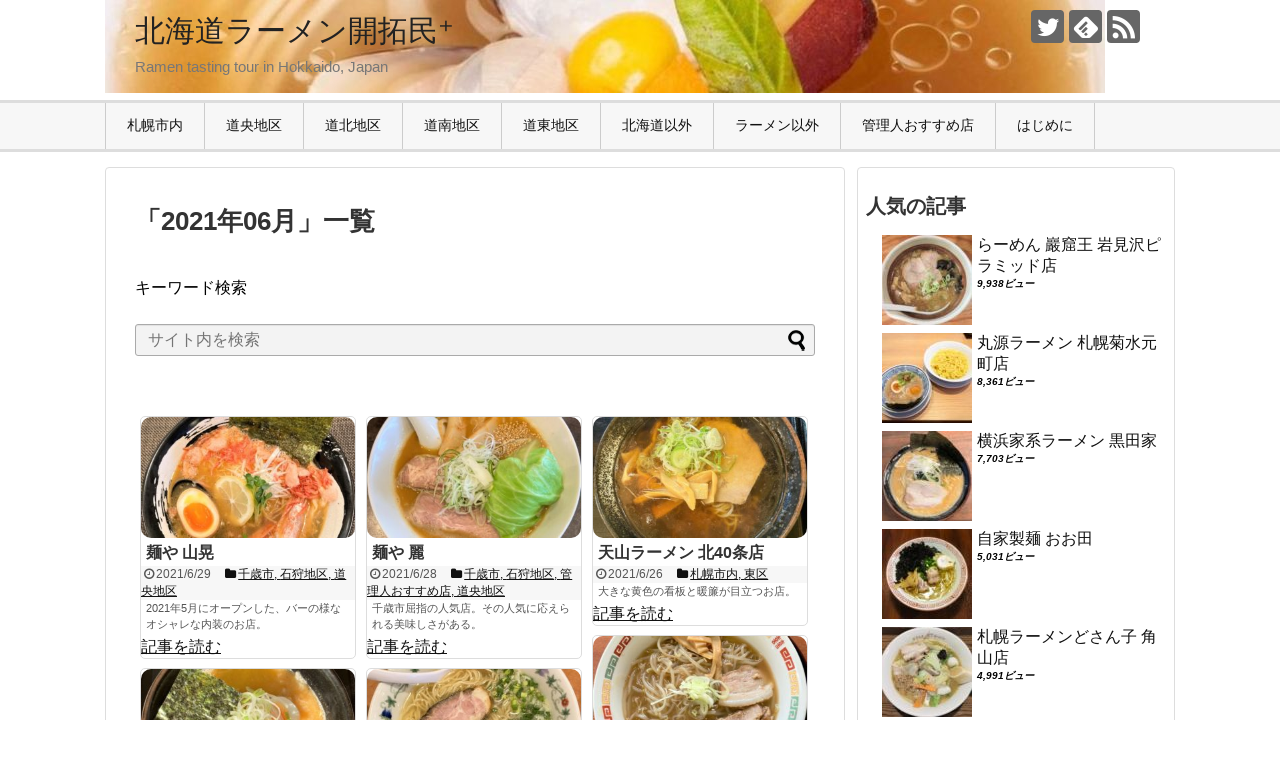

--- FILE ---
content_type: text/html; charset=UTF-8
request_url: https://ecolleview.com/date/2021/06
body_size: 15778
content:
<!DOCTYPE html>
<html lang="ja">
<head>
<meta charset="UTF-8">
  <meta name="viewport" content="width=device-width,initial-scale=1.0">
<link rel="alternate" type="application/rss+xml" title="北海道ラーメン開拓民⁺ RSS Feed" href="https://ecolleview.com/feed" />
<link rel="pingback" href="https://ecolleview.com/xmlrpc.php" />
<meta name="robots" content="noindex,follow">
<!-- OGP -->
<meta property="og:type" content="website">
<meta property="og:description" content="Ramen tasting tour in Hokkaido, Japan">
<meta property="og:title" content="北海道ラーメン開拓民⁺">
<meta property="og:url" content="https://ecolleview.com">
<meta property="og:image" content="https://ecolleview.com/wp-content/uploads/2018/10/cropped-IMG_1706-3.jpg">
<meta property="og:site_name" content="北海道ラーメン開拓民⁺">
<meta property="og:locale" content="ja_JP">
<!-- /OGP -->
<!-- Twitter Card -->
<meta name="twitter:card" content="summary">
<meta name="twitter:description" content="Ramen tasting tour in Hokkaido, Japan">
<meta name="twitter:title" content="北海道ラーメン開拓民⁺">
<meta name="twitter:url" content="https://ecolleview.com">
<meta name="twitter:domain" content="ecolleview.com">
<meta name="twitter:creator" content="@ramenkaitakumin">
<meta name="twitter:site" content="@ramenkaitakumin">
<!-- /Twitter Card -->

<title>2021年6月  |  北海道ラーメン開拓民⁺</title>
<link rel='dns-prefetch' href='//s.w.org' />
<link rel="alternate" type="application/rss+xml" title="北海道ラーメン開拓民⁺ &raquo; フィード" href="https://ecolleview.com/feed" />
<link rel="alternate" type="application/rss+xml" title="北海道ラーメン開拓民⁺ &raquo; コメントフィード" href="https://ecolleview.com/comments/feed" />
		<script type="text/javascript">
			window._wpemojiSettings = {"baseUrl":"https:\/\/s.w.org\/images\/core\/emoji\/11\/72x72\/","ext":".png","svgUrl":"https:\/\/s.w.org\/images\/core\/emoji\/11\/svg\/","svgExt":".svg","source":{"concatemoji":"https:\/\/ecolleview.com\/wp-includes\/js\/wp-emoji-release.min.js"}};
			!function(e,a,t){var n,r,o,i=a.createElement("canvas"),p=i.getContext&&i.getContext("2d");function s(e,t){var a=String.fromCharCode;p.clearRect(0,0,i.width,i.height),p.fillText(a.apply(this,e),0,0);e=i.toDataURL();return p.clearRect(0,0,i.width,i.height),p.fillText(a.apply(this,t),0,0),e===i.toDataURL()}function c(e){var t=a.createElement("script");t.src=e,t.defer=t.type="text/javascript",a.getElementsByTagName("head")[0].appendChild(t)}for(o=Array("flag","emoji"),t.supports={everything:!0,everythingExceptFlag:!0},r=0;r<o.length;r++)t.supports[o[r]]=function(e){if(!p||!p.fillText)return!1;switch(p.textBaseline="top",p.font="600 32px Arial",e){case"flag":return s([55356,56826,55356,56819],[55356,56826,8203,55356,56819])?!1:!s([55356,57332,56128,56423,56128,56418,56128,56421,56128,56430,56128,56423,56128,56447],[55356,57332,8203,56128,56423,8203,56128,56418,8203,56128,56421,8203,56128,56430,8203,56128,56423,8203,56128,56447]);case"emoji":return!s([55358,56760,9792,65039],[55358,56760,8203,9792,65039])}return!1}(o[r]),t.supports.everything=t.supports.everything&&t.supports[o[r]],"flag"!==o[r]&&(t.supports.everythingExceptFlag=t.supports.everythingExceptFlag&&t.supports[o[r]]);t.supports.everythingExceptFlag=t.supports.everythingExceptFlag&&!t.supports.flag,t.DOMReady=!1,t.readyCallback=function(){t.DOMReady=!0},t.supports.everything||(n=function(){t.readyCallback()},a.addEventListener?(a.addEventListener("DOMContentLoaded",n,!1),e.addEventListener("load",n,!1)):(e.attachEvent("onload",n),a.attachEvent("onreadystatechange",function(){"complete"===a.readyState&&t.readyCallback()})),(n=t.source||{}).concatemoji?c(n.concatemoji):n.wpemoji&&n.twemoji&&(c(n.twemoji),c(n.wpemoji)))}(window,document,window._wpemojiSettings);
		</script>
		<style type="text/css">
img.wp-smiley,
img.emoji {
	display: inline !important;
	border: none !important;
	box-shadow: none !important;
	height: 1em !important;
	width: 1em !important;
	margin: 0 .07em !important;
	vertical-align: -0.1em !important;
	background: none !important;
	padding: 0 !important;
}
</style>
<link rel='stylesheet' id='simplicity-style-css'  href='https://ecolleview.com/wp-content/themes/simplicity2/style.css' type='text/css' media='all' />
<link rel='stylesheet' id='responsive-style-css'  href='https://ecolleview.com/wp-content/themes/simplicity2/css/responsive-pc.css' type='text/css' media='all' />
<link rel='stylesheet' id='skin-style-css'  href='https://ecolleview.com/wp-content/themes/simplicity2/skins/biz-menu/style.css' type='text/css' media='all' />
<link rel='stylesheet' id='font-awesome-style-css'  href='https://ecolleview.com/wp-content/themes/simplicity2/webfonts/css/font-awesome.min.css' type='text/css' media='all' />
<link rel='stylesheet' id='icomoon-style-css'  href='https://ecolleview.com/wp-content/themes/simplicity2/webfonts/icomoon/style.css' type='text/css' media='all' />
<link rel='stylesheet' id='responsive-mode-style-css'  href='https://ecolleview.com/wp-content/themes/simplicity2/responsive.css' type='text/css' media='all' />
<link rel='stylesheet' id='narrow-style-css'  href='https://ecolleview.com/wp-content/themes/simplicity2/css/narrow.css' type='text/css' media='all' />
<link rel='stylesheet' id='media-style-css'  href='https://ecolleview.com/wp-content/themes/simplicity2/css/media.css' type='text/css' media='all' />
<link rel='stylesheet' id='slicknav-style-css'  href='https://ecolleview.com/wp-content/themes/simplicity2/css/slicknav.css' type='text/css' media='all' />
<link rel='stylesheet' id='extension-style-css'  href='https://ecolleview.com/wp-content/themes/simplicity2/css/extension.css' type='text/css' media='all' />
<style id='extension-style-inline-css' type='text/css'>
.ad-space{text-align:center}#s{background-color:#f3f3f3} .entry-thumb img,.related-entry-thumb img,.widget_new_entries ul li img,.widget_new_popular ul li img,.widget_popular_ranking ul li img,#prev-next img,.widget_new_entries .new-entrys-large .new-entry img{border-radius:10px} #main .entry{width:214px;margin:10px 5px 0 5px;border:1px solid #ddd;border-radius:5px;float:left;clear:none;overflow:visible}#list .entry .entry-thumb{margin-top:0;margin-right:0;margin-left:0;text-align:center;margin-bottom:0}.entry-thumb img{width:100%;height:auto;margin-bottom:6px}.entry-card-content{margin-left:0;clear:both}.entry h2 a{margin-top:0;font-size:16px;line-height:110%}.entry .post-meta{margin:0;font-size:12px}.entry-snippet{font-size:11px;padding:0 5px;word-wrap:break-word}.entry-read a{font-size:12px;padding:0 5px}.entry h2{padding:0 5px;word-wrap:break-word;line-height:100%}.entry-read a.entry-read-link{padding:5px 0;margin-left:5px;margin-right:5px;margin-bottom:5px;width:auto}@media screen and (max-width:471px){#main .entry{width:100%;margin:5px 0}.entry-thumb img{width:100%;height:auto}.entry h2 a{font-size:16px}.post-meta{font-size:14px}} .related-entry-thumbnail{height:230px;width:160px;margin-right:10px}.related-entry-thumbnail .related-entry-title a{font-size:14px}.related-entry-thumbnail img{width:160px;height:auto} #sidebar{background-color:#fff;padding:5px 8px;border-radius:4px;border:1px solid #ddd}#footer-mobile-buttons a .menu-caption{font-size:.8em;font-family:arial}.menu-caption-menu::before{content:'Menu'}.menu-caption-home::before{content:'Home'}.menu-caption-search::before{content:'Search'}.menu-caption-prev::before{content:'Prev'}.menu-caption-next::before{content:'Next'}.menu-caption-top::before{content:'Top'}.menu-caption-sidebar::before{content:'Sidebar'}@media screen and (max-width:639px){.article br{display:block}}#site-title{margin-right:0}#h-top{background-image:url(https://ecolleview.com/wp-content/uploads/2018/10/cropped-IMG_1706-3.jpg)}
</style>
<link rel='stylesheet' id='print-style-css'  href='https://ecolleview.com/wp-content/themes/simplicity2/css/print.css' type='text/css' media='print' />
<link rel='stylesheet' id='contact-form-7-css'  href='https://ecolleview.com/wp-content/plugins/contact-form-7/includes/css/styles.css' type='text/css' media='all' />
<link rel='stylesheet' id='pz-linkcard-css'  href='//ecolleview.com/wp-content/uploads/pz-linkcard/style.css' type='text/css' media='all' />
<link rel='stylesheet' id='wordpress-popular-posts-css'  href='https://ecolleview.com/wp-content/plugins/wordpress-popular-posts/style/wpp.css' type='text/css' media='all' />
<script type='text/javascript' src='https://ecolleview.com/wp-includes/js/jquery/jquery.js'></script>
<script type='text/javascript' src='https://ecolleview.com/wp-includes/js/jquery/jquery-migrate.min.js'></script>
<style type="text/css">.broken_link, a.broken_link {
	text-decoration: line-through;
}</style><!-- Google Analytics -->
<script>
  (function(i,s,o,g,r,a,m){i['GoogleAnalyticsObject']=r;i[r]=i[r]||function(){
  (i[r].q=i[r].q||[]).push(arguments)},i[r].l=1*new Date();a=s.createElement(o),
  m=s.getElementsByTagName(o)[0];a.async=1;a.src=g;m.parentNode.insertBefore(a,m)
  })(window,document,'script','//www.google-analytics.com/analytics.js','ga');

  ga('create', 'UA-128525895-1', 'auto');
    ga('send', 'pageview');
</script>
<!-- /Google Analytics -->
<link rel="icon" href="https://ecolleview.com/wp-content/uploads/2018/10/cropped-IMG_1706-32x32.jpg" sizes="32x32" />
<link rel="icon" href="https://ecolleview.com/wp-content/uploads/2018/10/cropped-IMG_1706-192x192.jpg" sizes="192x192" />
<link rel="apple-touch-icon-precomposed" href="https://ecolleview.com/wp-content/uploads/2018/10/cropped-IMG_1706-180x180.jpg" />
<meta name="msapplication-TileImage" content="https://ecolleview.com/wp-content/uploads/2018/10/cropped-IMG_1706-270x270.jpg" />
		<style type="text/css" id="wp-custom-css">
			.menu-item .menu_count{
	display:none;
}
.menu-item .menu-item .menu_count{
	display:inline-block;
	margin-left:5px;
	color:#808080;
	font-size:smaller;
	
}
.hk-kana{
	font-size:14px;
	margin-top:-20px;
	color:#999;
}
.hk-container{
	display:flex;
}
.hk-info-list{
	margin:0;
	padding:0;
	font-size:15px;
}
.hk-info-list dt{
}
.hk-info-list dd{
	margin-left:2em;
}
.hk-info-urls a{
	display:inline-block;
	max-width:300px;
	overflow:hidden;
	white-space:nowrap;
	text-overflow:ellipsis;
}
.hk-img{
	margin-right:20px;
	min-width:300px;
	display:block;
}

.hk-ramen{
	border-top:1px solid #ccc;
}
.hk-ramen-h{
	display:flex;
}
.hk-ramen-h-h,
.hk-ramen-price,
.hk-ramen-date,
.hk-ramen-rating{
	padding:0 10px !important;
	margin:0 !important;
	border:none !important;
	line-height:60px;
}
.hk-ramen-h-h{
	font-size:22px !important;
	padding-left:0 !important;
}
.hk-ramen-rating{
	color:#E32;
}
.hk-ramen-rating-icon{
	display:inline-block;
	position:relative;
	margin-right:2px;
}
.hk-ramen-rating-icon.mode-half::after{
	width:50%;
	display:block;
	position:absolute;
	height:100%;
	content:"";
	background:#fff;
	z-index:1;
	right:0;
	top:0;
}

.hk-ramen-main{
	display:flex;
}

.hk-ramen-desc{
	margin-top:0 !important;
	line-height:1.85;
}
@media screen and (max-width: 540px){
	.hk-container,
	.hk-ramen-h,
	.hk-ramen-main{
		display:block;
	}
	.hk-ramens{
		margin-top:2em;
	}
	.hk-ramen-h-h,
	.hk-ramen-price,
	.hk-ramen-date,
	.hk-ramen-rating{
		padding:0 !important;
		margin:0 !important;
		line-height:1.85 !important;
	}
	.hk-img{
		margin-right:0;
		width:auto;
	}
	.hk-img img{
		width:100%;
	}
	.hk-ramen-h-h{
		font-size:18px !important;
		padding-left:0 !important;
	}
}

		</style>
	</head>
  <body class="archive date" itemscope itemtype="http://schema.org/WebPage">
    <div id="container">

      <!-- header -->
      <header itemscope itemtype="http://schema.org/WPHeader">
        <div id="header" class="clearfix">
          <div id="header-in">

                        <div id="h-top">
              
              <div class="alignleft top-title-catchphrase">
                <!-- サイトのタイトル -->
<p id="site-title" itemscope itemtype="http://schema.org/Organization">
  <a href="https://ecolleview.com/">北海道ラーメン開拓民⁺</a></p>
<!-- サイトの概要 -->
<p id="site-description">
  Ramen tasting tour in Hokkaido, Japan</p>
              </div>

              <div class="alignright top-sns-follows">
                                <!-- SNSページ -->
<div class="sns-pages">
<p class="sns-follow-msg">フォローする</p>
<ul class="snsp">
<li class="twitter-page"><a href="//twitter.com/ramenkaitakumin" target="_blank" title="Twitterをフォロー" rel="nofollow"><span class="icon-twitter-logo"></span></a></li><li class="feedly-page"><a href='//feedly.com/index.html#subscription/feed/https://ecolleview.com/feed' target='blank' title="feedlyで更新情報を購読" rel="nofollow"><span class="icon-feedly-logo"></span></a></li><li class="rss-page"><a href="https://ecolleview.com/feed" target="_blank" title="RSSで更新情報をフォロー" rel="nofollow"><span class="icon-rss-logo"></span></a></li>  </ul>
</div>
                              </div>

            </div><!-- /#h-top -->
          </div><!-- /#header-in -->
        </div><!-- /#header -->
      </header>

      <!-- Navigation -->
<nav itemscope itemtype="http://schema.org/SiteNavigationElement">
  <div id="navi">
      	<div id="navi-in">
      <div class="menu-%e6%89%80%e5%9c%a8%e5%9c%b0%e9%81%b8%e6%8a%9e-container"><ul id="menu-%e6%89%80%e5%9c%a8%e5%9c%b0%e9%81%b8%e6%8a%9e" class="menu"><li id="menu-item-142" class="menu-item menu-item-type-taxonomy menu-item-object-category menu-item-has-children menu-item-142"><a href="https://ecolleview.com/category/%e6%9c%ad%e5%b9%8c%e5%b8%82%e5%86%85">札幌市内<span class="menu_count">(394)</span></a>
<ul class="sub-menu">
	<li id="menu-item-144" class="menu-item menu-item-type-taxonomy menu-item-object-category menu-item-144"><a href="https://ecolleview.com/category/%e6%9c%ad%e5%b9%8c%e5%b8%82%e5%86%85/%e5%8e%9a%e5%88%a5%e5%8c%ba">厚別区<span class="menu_count">(58)</span></a></li>
	<li id="menu-item-143" class="menu-item menu-item-type-taxonomy menu-item-object-category menu-item-143"><a href="https://ecolleview.com/category/%e6%9c%ad%e5%b9%8c%e5%b8%82%e5%86%85/%e5%8c%97%e5%8c%ba">北区<span class="menu_count">(42)</span></a></li>
	<li id="menu-item-164" class="menu-item menu-item-type-taxonomy menu-item-object-category menu-item-164"><a href="https://ecolleview.com/category/%e6%9c%ad%e5%b9%8c%e5%b8%82%e5%86%85/%e6%b8%85%e7%94%b0%e5%8c%ba">清田区<span class="menu_count">(37)</span></a></li>
	<li id="menu-item-165" class="menu-item menu-item-type-taxonomy menu-item-object-category menu-item-165"><a href="https://ecolleview.com/category/%e6%9c%ad%e5%b9%8c%e5%b8%82%e5%86%85/%e7%99%bd%e7%9f%b3%e5%8c%ba">白石区<span class="menu_count">(65)</span></a></li>
	<li id="menu-item-160" class="menu-item menu-item-type-taxonomy menu-item-object-category menu-item-160"><a href="https://ecolleview.com/category/%e6%9c%ad%e5%b9%8c%e5%b8%82%e5%86%85/%e4%b8%ad%e5%a4%ae%e5%8c%ba">中央区<span class="menu_count">(51)</span></a></li>
	<li id="menu-item-162" class="menu-item menu-item-type-taxonomy menu-item-object-category menu-item-162"><a href="https://ecolleview.com/category/%e6%9c%ad%e5%b9%8c%e5%b8%82%e5%86%85/%e6%89%8b%e7%a8%b2%e5%8c%ba">手稲区<span class="menu_count">(6)</span></a></li>
	<li id="menu-item-167" class="menu-item menu-item-type-taxonomy menu-item-object-category menu-item-167"><a href="https://ecolleview.com/category/%e6%9c%ad%e5%b9%8c%e5%b8%82%e5%86%85/%e8%b1%8a%e5%b9%b3%e5%8c%ba">豊平区<span class="menu_count">(41)</span></a></li>
	<li id="menu-item-166" class="menu-item menu-item-type-taxonomy menu-item-object-category menu-item-166"><a href="https://ecolleview.com/category/%e6%9c%ad%e5%b9%8c%e5%b8%82%e5%86%85/%e8%a5%bf%e5%8c%ba">西区<span class="menu_count">(17)</span></a></li>
	<li id="menu-item-163" class="menu-item menu-item-type-taxonomy menu-item-object-category menu-item-163"><a href="https://ecolleview.com/category/%e6%9c%ad%e5%b9%8c%e5%b8%82%e5%86%85/%e6%9d%b1%e5%8c%ba">東区<span class="menu_count">(66)</span></a></li>
	<li id="menu-item-161" class="menu-item menu-item-type-taxonomy menu-item-object-category menu-item-161"><a href="https://ecolleview.com/category/%e6%9c%ad%e5%b9%8c%e5%b8%82%e5%86%85/%e5%8d%97%e5%8c%ba">南区<span class="menu_count">(11)</span></a></li>
</ul>
</li>
<li id="menu-item-171" class="menu-item menu-item-type-taxonomy menu-item-object-category menu-item-has-children menu-item-171"><a href="https://ecolleview.com/category/%e9%81%93%e5%a4%ae%e5%9c%b0%e5%8c%ba">道央地区<span class="menu_count">(202)</span></a>
<ul class="sub-menu">
	<li id="menu-item-172" class="menu-item menu-item-type-taxonomy menu-item-object-category menu-item-has-children menu-item-172"><a href="https://ecolleview.com/category/%e9%81%93%e5%a4%ae%e5%9c%b0%e5%8c%ba/%e7%a9%ba%e7%9f%a5%e5%9c%b0%e5%8c%ba">空知地区<span class="menu_count">(33)</span></a>
	<ul class="sub-menu">
		<li id="menu-item-177" class="menu-item menu-item-type-taxonomy menu-item-object-category menu-item-177"><a href="https://ecolleview.com/category/%e9%81%93%e5%a4%ae%e5%9c%b0%e5%8c%ba/%e7%a9%ba%e7%9f%a5%e5%9c%b0%e5%8c%ba/%e5%a4%95%e5%bc%b5%e5%b8%82">夕張市<span class="menu_count">(2)</span></a></li>
		<li id="menu-item-180" class="menu-item menu-item-type-taxonomy menu-item-object-category menu-item-180"><a href="https://ecolleview.com/category/%e9%81%93%e5%a4%ae%e5%9c%b0%e5%8c%ba/%e7%a9%ba%e7%9f%a5%e5%9c%b0%e5%8c%ba/%e5%b2%a9%e8%a6%8b%e6%b2%a2%e5%b8%82">岩見沢市<span class="menu_count">(14)</span></a></li>
		<li id="menu-item-194" class="menu-item menu-item-type-taxonomy menu-item-object-category menu-item-194"><a href="https://ecolleview.com/category/%e9%81%93%e5%a4%ae%e5%9c%b0%e5%8c%ba/%e7%a9%ba%e7%9f%a5%e5%9c%b0%e5%8c%ba/%e7%be%8e%e5%94%84%e5%b8%82">美唄市<span class="menu_count">(0)</span></a></li>
		<li id="menu-item-195" class="menu-item menu-item-type-taxonomy menu-item-object-category menu-item-195"><a href="https://ecolleview.com/category/%e9%81%93%e5%a4%ae%e5%9c%b0%e5%8c%ba/%e7%a9%ba%e7%9f%a5%e5%9c%b0%e5%8c%ba/%e8%8a%a6%e5%88%a5%e5%b8%82">芦別市<span class="menu_count">(0)</span></a></li>
		<li id="menu-item-196" class="menu-item menu-item-type-taxonomy menu-item-object-category menu-item-196"><a href="https://ecolleview.com/category/%e9%81%93%e5%a4%ae%e5%9c%b0%e5%8c%ba/%e7%a9%ba%e7%9f%a5%e5%9c%b0%e5%8c%ba/%e8%b5%a4%e5%b9%b3%e5%b8%82">赤平市<span class="menu_count">(0)</span></a></li>
		<li id="menu-item-173" class="menu-item menu-item-type-taxonomy menu-item-object-category menu-item-173"><a href="https://ecolleview.com/category/%e9%81%93%e5%a4%ae%e5%9c%b0%e5%8c%ba/%e7%a9%ba%e7%9f%a5%e5%9c%b0%e5%8c%ba/%e4%b8%89%e7%ac%a0%e5%b8%82">三笠市<span class="menu_count">(1)</span></a></li>
		<li id="menu-item-189" class="menu-item menu-item-type-taxonomy menu-item-object-category menu-item-189"><a href="https://ecolleview.com/category/%e9%81%93%e5%a4%ae%e5%9c%b0%e5%8c%ba/%e7%a9%ba%e7%9f%a5%e5%9c%b0%e5%8c%ba/%e6%bb%9d%e5%b7%9d%e5%b8%82">滝川市<span class="menu_count">(2)</span></a></li>
		<li id="menu-item-191" class="menu-item menu-item-type-taxonomy menu-item-object-category menu-item-191"><a href="https://ecolleview.com/category/%e9%81%93%e5%a4%ae%e5%9c%b0%e5%8c%ba/%e7%a9%ba%e7%9f%a5%e5%9c%b0%e5%8c%ba/%e7%a0%82%e5%b7%9d%e5%b8%82">砂川市<span class="menu_count">(1)</span></a></li>
		<li id="menu-item-184" class="menu-item menu-item-type-taxonomy menu-item-object-category menu-item-184"><a href="https://ecolleview.com/category/%e9%81%93%e5%a4%ae%e5%9c%b0%e5%8c%ba/%e7%a9%ba%e7%9f%a5%e5%9c%b0%e5%8c%ba/%e6%ad%8c%e5%bf%97%e5%86%85%e5%b8%82">歌志内市<span class="menu_count">(0)</span></a></li>
		<li id="menu-item-187" class="menu-item menu-item-type-taxonomy menu-item-object-category menu-item-187"><a href="https://ecolleview.com/category/%e9%81%93%e5%a4%ae%e5%9c%b0%e5%8c%ba/%e7%a9%ba%e7%9f%a5%e5%9c%b0%e5%8c%ba/%e6%b7%b1%e5%b7%9d%e5%b8%82">深川市<span class="menu_count">(0)</span></a></li>
		<li id="menu-item-176" class="menu-item menu-item-type-taxonomy menu-item-object-category menu-item-176"><a href="https://ecolleview.com/category/%e9%81%93%e5%a4%ae%e5%9c%b0%e5%8c%ba/%e7%a9%ba%e7%9f%a5%e5%9c%b0%e5%8c%ba/%e5%8d%97%e5%b9%8c%e7%94%ba">南幌町<span class="menu_count">(5)</span></a></li>
		<li id="menu-item-178" class="menu-item menu-item-type-taxonomy menu-item-object-category menu-item-178"><a href="https://ecolleview.com/category/%e9%81%93%e5%a4%ae%e5%9c%b0%e5%8c%ba/%e7%a9%ba%e7%9f%a5%e5%9c%b0%e5%8c%ba/%e5%a5%88%e4%ba%95%e6%b1%9f%e7%94%ba">奈井江町<span class="menu_count">(0)</span></a></li>
		<li id="menu-item-174" class="menu-item menu-item-type-taxonomy menu-item-object-category menu-item-174"><a href="https://ecolleview.com/category/%e9%81%93%e5%a4%ae%e5%9c%b0%e5%8c%ba/%e7%a9%ba%e7%9f%a5%e5%9c%b0%e5%8c%ba/%e4%b8%8a%e7%a0%82%e5%b7%9d%e7%94%ba">上砂川町<span class="menu_count">(0)</span></a></li>
		<li id="menu-item-190" class="menu-item menu-item-type-taxonomy menu-item-object-category menu-item-190"><a href="https://ecolleview.com/category/%e9%81%93%e5%a4%ae%e5%9c%b0%e5%8c%ba/%e7%a9%ba%e7%9f%a5%e5%9c%b0%e5%8c%ba/%e7%94%b1%e4%bb%81%e7%94%ba">由仁町<span class="menu_count">(0)</span></a></li>
		<li id="menu-item-197" class="menu-item menu-item-type-taxonomy menu-item-object-category menu-item-197"><a href="https://ecolleview.com/category/%e9%81%93%e5%a4%ae%e5%9c%b0%e5%8c%ba/%e7%a9%ba%e7%9f%a5%e5%9c%b0%e5%8c%ba/%e9%95%b7%e6%b2%bc%e7%94%ba">長沼町<span class="menu_count">(5)</span></a></li>
		<li id="menu-item-183" class="menu-item menu-item-type-taxonomy menu-item-object-category menu-item-183"><a href="https://ecolleview.com/category/%e9%81%93%e5%a4%ae%e5%9c%b0%e5%8c%ba/%e7%a9%ba%e7%9f%a5%e5%9c%b0%e5%8c%ba/%e6%a0%97%e5%b1%b1%e7%94%ba">栗山町<span class="menu_count">(3)</span></a></li>
		<li id="menu-item-182" class="menu-item menu-item-type-taxonomy menu-item-object-category menu-item-182"><a href="https://ecolleview.com/category/%e9%81%93%e5%a4%ae%e5%9c%b0%e5%8c%ba/%e7%a9%ba%e7%9f%a5%e5%9c%b0%e5%8c%ba/%e6%9c%88%e5%bd%a2%e7%94%ba">月形町<span class="menu_count">(0)</span></a></li>
		<li id="menu-item-186" class="menu-item menu-item-type-taxonomy menu-item-object-category menu-item-186"><a href="https://ecolleview.com/category/%e9%81%93%e5%a4%ae%e5%9c%b0%e5%8c%ba/%e7%a9%ba%e7%9f%a5%e5%9c%b0%e5%8c%ba/%e6%b5%a6%e8%87%bc%e7%94%ba">浦臼町<span class="menu_count">(0)</span></a></li>
		<li id="menu-item-181" class="menu-item menu-item-type-taxonomy menu-item-object-category menu-item-181"><a href="https://ecolleview.com/category/%e9%81%93%e5%a4%ae%e5%9c%b0%e5%8c%ba/%e7%a9%ba%e7%9f%a5%e5%9c%b0%e5%8c%ba/%e6%96%b0%e5%8d%81%e6%b4%a5%e5%b7%9d%e7%94%ba">新十津川町<span class="menu_count">(0)</span></a></li>
		<li id="menu-item-179" class="menu-item menu-item-type-taxonomy menu-item-object-category menu-item-179"><a href="https://ecolleview.com/category/%e9%81%93%e5%a4%ae%e5%9c%b0%e5%8c%ba/%e7%a9%ba%e7%9f%a5%e5%9c%b0%e5%8c%ba/%e5%a6%b9%e8%83%8c%e7%89%9b%e7%94%ba">妹背牛町<span class="menu_count">(0)</span></a></li>
		<li id="menu-item-192" class="menu-item menu-item-type-taxonomy menu-item-object-category menu-item-192"><a href="https://ecolleview.com/category/%e9%81%93%e5%a4%ae%e5%9c%b0%e5%8c%ba/%e7%a9%ba%e7%9f%a5%e5%9c%b0%e5%8c%ba/%e7%a7%a9%e7%88%b6%e5%88%a5%e7%94%ba">秩父別町<span class="menu_count">(0)</span></a></li>
		<li id="menu-item-198" class="menu-item menu-item-type-taxonomy menu-item-object-category menu-item-198"><a href="https://ecolleview.com/category/%e9%81%93%e5%a4%ae%e5%9c%b0%e5%8c%ba/%e7%a9%ba%e7%9f%a5%e5%9c%b0%e5%8c%ba/%e9%9b%a8%e7%ab%9c%e7%94%ba">雨竜町<span class="menu_count">(0)</span></a></li>
		<li id="menu-item-175" class="menu-item menu-item-type-taxonomy menu-item-object-category menu-item-175"><a href="https://ecolleview.com/category/%e9%81%93%e5%a4%ae%e5%9c%b0%e5%8c%ba/%e7%a9%ba%e7%9f%a5%e5%9c%b0%e5%8c%ba/%e5%8c%97%e7%ab%9c%e7%94%ba">北竜町<span class="menu_count">(0)</span></a></li>
		<li id="menu-item-185" class="menu-item menu-item-type-taxonomy menu-item-object-category menu-item-185"><a href="https://ecolleview.com/category/%e9%81%93%e5%a4%ae%e5%9c%b0%e5%8c%ba/%e7%a9%ba%e7%9f%a5%e5%9c%b0%e5%8c%ba/%e6%b2%bc%e7%94%b0%e7%94%ba">沼田町<span class="menu_count">(0)</span></a></li>
	</ul>
</li>
	<li id="menu-item-208" class="menu-item menu-item-type-taxonomy menu-item-object-category menu-item-has-children menu-item-208"><a href="https://ecolleview.com/category/%e9%81%93%e5%a4%ae%e5%9c%b0%e5%8c%ba/%e7%9f%b3%e7%8b%a9%e5%9c%b0%e5%8c%ba">石狩地区<span class="menu_count">(156)</span></a>
	<ul class="sub-menu">
		<li id="menu-item-206" class="menu-item menu-item-type-taxonomy menu-item-object-category menu-item-206"><a href="https://ecolleview.com/category/%e9%81%93%e5%a4%ae%e5%9c%b0%e5%8c%ba/%e7%9f%b3%e7%8b%a9%e5%9c%b0%e5%8c%ba/%e6%b1%9f%e5%88%a5%e5%b8%82">江別市<span class="menu_count">(91)</span></a></li>
		<li id="menu-item-202" class="menu-item menu-item-type-taxonomy menu-item-object-category menu-item-202"><a href="https://ecolleview.com/category/%e9%81%93%e5%a4%ae%e5%9c%b0%e5%8c%ba/%e7%9f%b3%e7%8b%a9%e5%9c%b0%e5%8c%ba/%e5%8d%83%e6%ad%b3%e5%b8%82">千歳市<span class="menu_count">(19)</span></a></li>
		<li id="menu-item-204" class="menu-item menu-item-type-taxonomy menu-item-object-category menu-item-204"><a href="https://ecolleview.com/category/%e9%81%93%e5%a4%ae%e5%9c%b0%e5%8c%ba/%e7%9f%b3%e7%8b%a9%e5%9c%b0%e5%8c%ba/%e6%81%b5%e5%ba%ad%e5%b8%82">恵庭市<span class="menu_count">(23)</span></a></li>
		<li id="menu-item-207" class="menu-item menu-item-type-taxonomy menu-item-object-category menu-item-207"><a href="https://ecolleview.com/category/%e9%81%93%e5%a4%ae%e5%9c%b0%e5%8c%ba/%e7%9f%b3%e7%8b%a9%e5%9c%b0%e5%8c%ba/%e7%9f%b3%e7%8b%a9%e5%b8%82">石狩市<span class="menu_count">(7)</span></a></li>
		<li id="menu-item-201" class="menu-item menu-item-type-taxonomy menu-item-object-category menu-item-201"><a href="https://ecolleview.com/category/%e9%81%93%e5%a4%ae%e5%9c%b0%e5%8c%ba/%e7%9f%b3%e7%8b%a9%e5%9c%b0%e5%8c%ba/%e5%8c%97%e5%ba%83%e5%b3%b6%e5%b8%82">北広島市<span class="menu_count">(10)</span></a></li>
		<li id="menu-item-203" class="menu-item menu-item-type-taxonomy menu-item-object-category menu-item-203"><a href="https://ecolleview.com/category/%e9%81%93%e5%a4%ae%e5%9c%b0%e5%8c%ba/%e7%9f%b3%e7%8b%a9%e5%9c%b0%e5%8c%ba/%e5%bd%93%e5%88%a5%e7%94%ba">当別町<span class="menu_count">(4)</span></a></li>
		<li id="menu-item-205" class="menu-item menu-item-type-taxonomy menu-item-object-category menu-item-205"><a href="https://ecolleview.com/category/%e9%81%93%e5%a4%ae%e5%9c%b0%e5%8c%ba/%e7%9f%b3%e7%8b%a9%e5%9c%b0%e5%8c%ba/%e6%96%b0%e7%af%a0%e6%b4%a5%e6%9d%91">新篠津村<span class="menu_count">(2)</span></a></li>
	</ul>
</li>
	<li id="menu-item-223" class="menu-item menu-item-type-taxonomy menu-item-object-category menu-item-has-children menu-item-223"><a href="https://ecolleview.com/category/%e9%81%93%e5%a4%ae%e5%9c%b0%e5%8c%ba/%e5%be%8c%e5%bf%97%e5%9c%b0%e5%8c%ba">後志地区<span class="menu_count">(6)</span></a>
	<ul class="sub-menu">
		<li id="menu-item-220" class="menu-item menu-item-type-taxonomy menu-item-object-category menu-item-220"><a href="https://ecolleview.com/category/%e9%81%93%e5%a4%ae%e5%9c%b0%e5%8c%ba/%e5%be%8c%e5%bf%97%e5%9c%b0%e5%8c%ba/%e5%b0%8f%e6%a8%bd%e5%b8%82">小樽市<span class="menu_count">(3)</span></a></li>
		<li id="menu-item-215" class="menu-item menu-item-type-taxonomy menu-item-object-category menu-item-215"><a href="https://ecolleview.com/category/%e9%81%93%e5%a4%ae%e5%9c%b0%e5%8c%ba/%e5%be%8c%e5%bf%97%e5%9c%b0%e5%8c%ba/%e4%bd%99%e5%b8%82%e7%94%ba">余市町<span class="menu_count">(0)</span></a></li>
		<li id="menu-item-212" class="menu-item menu-item-type-taxonomy menu-item-object-category menu-item-212"><a href="https://ecolleview.com/category/%e9%81%93%e5%a4%ae%e5%9c%b0%e5%8c%ba/%e5%be%8c%e5%bf%97%e5%9c%b0%e5%8c%ba/%e3%83%8b%e3%82%bb%e3%82%b3%e7%94%ba">ニセコ町<span class="menu_count">(0)</span></a></li>
		<li id="menu-item-219" class="menu-item menu-item-type-taxonomy menu-item-object-category menu-item-219"><a href="https://ecolleview.com/category/%e9%81%93%e5%a4%ae%e5%9c%b0%e5%8c%ba/%e5%be%8c%e5%bf%97%e5%9c%b0%e5%8c%ba/%e5%af%bf%e9%83%bd%e7%94%ba">寿都町<span class="menu_count">(0)</span></a></li>
		<li id="menu-item-231" class="menu-item menu-item-type-taxonomy menu-item-object-category menu-item-231"><a href="https://ecolleview.com/category/%e9%81%93%e5%a4%ae%e5%9c%b0%e5%8c%ba/%e5%be%8c%e5%bf%97%e5%9c%b0%e5%8c%ba/%e9%bb%92%e6%9d%be%e5%86%85%e7%94%ba">黒松内町<span class="menu_count">(0)</span></a></li>
		<li id="menu-item-229" class="menu-item menu-item-type-taxonomy menu-item-object-category menu-item-229"><a href="https://ecolleview.com/category/%e9%81%93%e5%a4%ae%e5%9c%b0%e5%8c%ba/%e5%be%8c%e5%bf%97%e5%9c%b0%e5%8c%ba/%e8%98%ad%e8%b6%8a%e7%94%ba">蘭越町<span class="menu_count">(0)</span></a></li>
		<li id="menu-item-228" class="menu-item menu-item-type-taxonomy menu-item-object-category menu-item-228"><a href="https://ecolleview.com/category/%e9%81%93%e5%a4%ae%e5%9c%b0%e5%8c%ba/%e5%be%8c%e5%bf%97%e5%9c%b0%e5%8c%ba/%e7%a9%8d%e4%b8%b9%e7%94%ba">積丹町<span class="menu_count">(0)</span></a></li>
		<li id="menu-item-217" class="menu-item menu-item-type-taxonomy menu-item-object-category menu-item-217"><a href="https://ecolleview.com/category/%e9%81%93%e5%a4%ae%e5%9c%b0%e5%8c%ba/%e5%be%8c%e5%bf%97%e5%9c%b0%e5%8c%ba/%e5%8f%a4%e5%b9%b3%e7%94%ba">古平町<span class="menu_count">(0)</span></a></li>
		<li id="menu-item-214" class="menu-item menu-item-type-taxonomy menu-item-object-category menu-item-214"><a href="https://ecolleview.com/category/%e9%81%93%e5%a4%ae%e5%9c%b0%e5%8c%ba/%e5%be%8c%e5%bf%97%e5%9c%b0%e5%8c%ba/%e4%bb%81%e6%9c%a8%e7%94%ba">仁木町<span class="menu_count">(0)</span></a></li>
		<li id="menu-item-218" class="menu-item menu-item-type-taxonomy menu-item-object-category menu-item-218"><a href="https://ecolleview.com/category/%e9%81%93%e5%a4%ae%e5%9c%b0%e5%8c%ba/%e5%be%8c%e5%bf%97%e5%9c%b0%e5%8c%ba/%e5%96%9c%e8%8c%82%e5%88%a5%e7%94%ba">喜茂別町<span class="menu_count">(1)</span></a></li>
		<li id="menu-item-213" class="menu-item menu-item-type-taxonomy menu-item-object-category menu-item-213"><a href="https://ecolleview.com/category/%e9%81%93%e5%a4%ae%e5%9c%b0%e5%8c%ba/%e5%be%8c%e5%bf%97%e5%9c%b0%e5%8c%ba/%e4%ba%ac%e6%a5%b5%e7%94%ba">京極町<span class="menu_count">(0)</span></a></li>
		<li id="menu-item-232" class="menu-item menu-item-type-taxonomy menu-item-object-category menu-item-232"><a href="https://ecolleview.com/category/%e9%81%93%e5%a4%ae%e5%9c%b0%e5%8c%ba/%e5%be%8c%e5%bf%97%e5%9c%b0%e5%8c%ba/%e5%80%b6%e7%9f%a5%e5%ae%89%e7%94%ba">倶知安町<span class="menu_count">(1)</span></a></li>
		<li id="menu-item-216" class="menu-item menu-item-type-taxonomy menu-item-object-category menu-item-216"><a href="https://ecolleview.com/category/%e9%81%93%e5%a4%ae%e5%9c%b0%e5%8c%ba/%e5%be%8c%e5%bf%97%e5%9c%b0%e5%8c%ba/%e5%85%b1%e5%92%8c%e7%94%ba">共和町<span class="menu_count">(0)</span></a></li>
		<li id="menu-item-221" class="menu-item menu-item-type-taxonomy menu-item-object-category menu-item-221"><a href="https://ecolleview.com/category/%e9%81%93%e5%a4%ae%e5%9c%b0%e5%8c%ba/%e5%be%8c%e5%bf%97%e5%9c%b0%e5%8c%ba/%e5%b2%a9%e5%86%85%e7%94%ba">岩内町<span class="menu_count">(0)</span></a></li>
		<li id="menu-item-226" class="menu-item menu-item-type-taxonomy menu-item-object-category menu-item-226"><a href="https://ecolleview.com/category/%e9%81%93%e5%a4%ae%e5%9c%b0%e5%8c%ba/%e5%be%8c%e5%bf%97%e5%9c%b0%e5%8c%ba/%e7%9c%9f%e7%8b%a9%e6%9d%91">真狩村<span class="menu_count">(0)</span></a></li>
		<li id="menu-item-225" class="menu-item menu-item-type-taxonomy menu-item-object-category menu-item-225"><a href="https://ecolleview.com/category/%e9%81%93%e5%a4%ae%e5%9c%b0%e5%8c%ba/%e5%be%8c%e5%bf%97%e5%9c%b0%e5%8c%ba/%e7%95%99%e5%af%bf%e9%83%bd%e6%9d%91">留寿都村<span class="menu_count">(1)</span></a></li>
		<li id="menu-item-224" class="menu-item menu-item-type-taxonomy menu-item-object-category menu-item-224"><a href="https://ecolleview.com/category/%e9%81%93%e5%a4%ae%e5%9c%b0%e5%8c%ba/%e5%be%8c%e5%bf%97%e5%9c%b0%e5%8c%ba/%e6%b3%8a%e6%9d%91">泊村<span class="menu_count">(0)</span></a></li>
		<li id="menu-item-227" class="menu-item menu-item-type-taxonomy menu-item-object-category menu-item-227"><a href="https://ecolleview.com/category/%e9%81%93%e5%a4%ae%e5%9c%b0%e5%8c%ba/%e5%be%8c%e5%bf%97%e5%9c%b0%e5%8c%ba/%e7%a5%9e%e6%81%b5%e5%86%85%e6%9d%91">神恵内村<span class="menu_count">(0)</span></a></li>
		<li id="menu-item-230" class="menu-item menu-item-type-taxonomy menu-item-object-category menu-item-230"><a href="https://ecolleview.com/category/%e9%81%93%e5%a4%ae%e5%9c%b0%e5%8c%ba/%e5%be%8c%e5%bf%97%e5%9c%b0%e5%8c%ba/%e8%b5%a4%e4%ba%95%e5%b7%9d%e6%9d%91">赤井川村<span class="menu_count">(0)</span></a></li>
		<li id="menu-item-222" class="menu-item menu-item-type-taxonomy menu-item-object-category menu-item-222"><a href="https://ecolleview.com/category/%e9%81%93%e5%a4%ae%e5%9c%b0%e5%8c%ba/%e5%be%8c%e5%bf%97%e5%9c%b0%e5%8c%ba/%e5%b3%b6%e7%89%a7%e6%9d%91">島牧村<span class="menu_count">(0)</span></a></li>
	</ul>
</li>
	<li id="menu-item-242" class="menu-item menu-item-type-taxonomy menu-item-object-category menu-item-has-children menu-item-242"><a href="https://ecolleview.com/category/%e9%81%93%e5%a4%ae%e5%9c%b0%e5%8c%ba/%e8%83%86%e6%8c%af%e5%9c%b0%e5%8c%ba">胆振地区<span class="menu_count">(7)</span></a>
	<ul class="sub-menu">
		<li id="menu-item-238" class="menu-item menu-item-type-taxonomy menu-item-object-category menu-item-238"><a href="https://ecolleview.com/category/%e9%81%93%e5%a4%ae%e5%9c%b0%e5%8c%ba/%e8%83%86%e6%8c%af%e5%9c%b0%e5%8c%ba/%e5%ae%a4%e8%98%ad%e5%b8%82">室蘭市<span class="menu_count">(0)</span></a></li>
		<li id="menu-item-243" class="menu-item menu-item-type-taxonomy menu-item-object-category menu-item-243"><a href="https://ecolleview.com/category/%e9%81%93%e5%a4%ae%e5%9c%b0%e5%8c%ba/%e8%83%86%e6%8c%af%e5%9c%b0%e5%8c%ba/%e8%8b%ab%e5%b0%8f%e7%89%a7%e5%b8%82">苫小牧市<span class="menu_count">(3)</span></a></li>
		<li id="menu-item-240" class="menu-item menu-item-type-taxonomy menu-item-object-category menu-item-240"><a href="https://ecolleview.com/category/%e9%81%93%e5%a4%ae%e5%9c%b0%e5%8c%ba/%e8%83%86%e6%8c%af%e5%9c%b0%e5%8c%ba/%e7%99%bb%e5%88%a5%e5%b8%82">登別市<span class="menu_count">(0)</span></a></li>
		<li id="menu-item-245" class="menu-item menu-item-type-taxonomy menu-item-object-category menu-item-245"><a href="https://ecolleview.com/category/%e9%81%93%e5%a4%ae%e5%9c%b0%e5%8c%ba/%e8%83%86%e6%8c%af%e5%9c%b0%e5%8c%ba/%e4%bc%8a%e9%81%94%e5%b8%82">伊達市<span class="menu_count">(0)</span></a></li>
		<li id="menu-item-244" class="menu-item menu-item-type-taxonomy menu-item-object-category menu-item-244"><a href="https://ecolleview.com/category/%e9%81%93%e5%a4%ae%e5%9c%b0%e5%8c%ba/%e8%83%86%e6%8c%af%e5%9c%b0%e5%8c%ba/%e8%b1%8a%e6%b5%a6%e7%94%ba">豊浦町<span class="menu_count">(0)</span></a></li>
		<li id="menu-item-236" class="menu-item menu-item-type-taxonomy menu-item-object-category menu-item-236"><a href="https://ecolleview.com/category/%e9%81%93%e5%a4%ae%e5%9c%b0%e5%8c%ba/%e8%83%86%e6%8c%af%e5%9c%b0%e5%8c%ba/%e5%a3%ae%e7%9e%a5%e7%94%ba">壮瞥町<span class="menu_count">(0)</span></a></li>
		<li id="menu-item-241" class="menu-item menu-item-type-taxonomy menu-item-object-category menu-item-241"><a href="https://ecolleview.com/category/%e9%81%93%e5%a4%ae%e5%9c%b0%e5%8c%ba/%e8%83%86%e6%8c%af%e5%9c%b0%e5%8c%ba/%e7%99%bd%e8%80%81%e7%94%ba">白老町<span class="menu_count">(0)</span></a></li>
		<li id="menu-item-235" class="menu-item menu-item-type-taxonomy menu-item-object-category menu-item-235"><a href="https://ecolleview.com/category/%e9%81%93%e5%a4%ae%e5%9c%b0%e5%8c%ba/%e8%83%86%e6%8c%af%e5%9c%b0%e5%8c%ba/%e5%8e%9a%e7%9c%9f%e7%94%ba">厚真町<span class="menu_count">(0)</span></a></li>
		<li id="menu-item-239" class="menu-item menu-item-type-taxonomy menu-item-object-category menu-item-239"><a href="https://ecolleview.com/category/%e9%81%93%e5%a4%ae%e5%9c%b0%e5%8c%ba/%e8%83%86%e6%8c%af%e5%9c%b0%e5%8c%ba/%e6%b4%9e%e7%88%ba%e6%b9%96%e7%94%ba">洞爺湖町<span class="menu_count">(0)</span></a></li>
		<li id="menu-item-237" class="menu-item menu-item-type-taxonomy menu-item-object-category menu-item-237"><a href="https://ecolleview.com/category/%e9%81%93%e5%a4%ae%e5%9c%b0%e5%8c%ba/%e8%83%86%e6%8c%af%e5%9c%b0%e5%8c%ba/%e5%ae%89%e5%b9%b3%e7%94%ba">安平町<span class="menu_count">(3)</span></a></li>
		<li id="menu-item-234" class="menu-item menu-item-type-taxonomy menu-item-object-category menu-item-234"><a href="https://ecolleview.com/category/%e9%81%93%e5%a4%ae%e5%9c%b0%e5%8c%ba/%e8%83%86%e6%8c%af%e5%9c%b0%e5%8c%ba/%e3%82%80%e3%81%8b%e3%82%8f%e7%94%ba">むかわ町<span class="menu_count">(1)</span></a></li>
	</ul>
</li>
	<li id="menu-item-251" class="menu-item menu-item-type-taxonomy menu-item-object-category menu-item-has-children menu-item-251"><a href="https://ecolleview.com/category/%e9%81%93%e5%a4%ae%e5%9c%b0%e5%8c%ba/%e6%97%a5%e9%ab%98%e5%9c%b0%e5%8c%ba">日高地区<span class="menu_count">(0)</span></a>
	<ul class="sub-menu">
		<li id="menu-item-252" class="menu-item menu-item-type-taxonomy menu-item-object-category menu-item-252"><a href="https://ecolleview.com/category/%e9%81%93%e5%a4%ae%e5%9c%b0%e5%8c%ba/%e6%97%a5%e9%ab%98%e5%9c%b0%e5%8c%ba/%e6%97%a5%e9%ab%98%e7%94%ba">日高町<span class="menu_count">(0)</span></a></li>
		<li id="menu-item-248" class="menu-item menu-item-type-taxonomy menu-item-object-category menu-item-248"><a href="https://ecolleview.com/category/%e9%81%93%e5%a4%ae%e5%9c%b0%e5%8c%ba/%e6%97%a5%e9%ab%98%e5%9c%b0%e5%8c%ba/%e5%b9%b3%e5%8f%96%e7%94%ba">平取町<span class="menu_count">(0)</span></a></li>
		<li id="menu-item-250" class="menu-item menu-item-type-taxonomy menu-item-object-category menu-item-250"><a href="https://ecolleview.com/category/%e9%81%93%e5%a4%ae%e5%9c%b0%e5%8c%ba/%e6%97%a5%e9%ab%98%e5%9c%b0%e5%8c%ba/%e6%96%b0%e5%86%a0%e7%94%ba">新冠町<span class="menu_count">(0)</span></a></li>
		<li id="menu-item-254" class="menu-item menu-item-type-taxonomy menu-item-object-category menu-item-254"><a href="https://ecolleview.com/category/%e9%81%93%e5%a4%ae%e5%9c%b0%e5%8c%ba/%e6%97%a5%e9%ab%98%e5%9c%b0%e5%8c%ba/%e6%b5%a6%e6%b2%b3%e7%94%ba">浦河町<span class="menu_count">(0)</span></a></li>
		<li id="menu-item-253" class="menu-item menu-item-type-taxonomy menu-item-object-category menu-item-253"><a href="https://ecolleview.com/category/%e9%81%93%e5%a4%ae%e5%9c%b0%e5%8c%ba/%e6%97%a5%e9%ab%98%e5%9c%b0%e5%8c%ba/%e6%a7%98%e4%bc%bc%e7%94%ba">様似町<span class="menu_count">(0)</span></a></li>
		<li id="menu-item-247" class="menu-item menu-item-type-taxonomy menu-item-object-category menu-item-247"><a href="https://ecolleview.com/category/%e9%81%93%e5%a4%ae%e5%9c%b0%e5%8c%ba/%e6%97%a5%e9%ab%98%e5%9c%b0%e5%8c%ba/%e3%81%88%e3%82%8a%e3%82%82%e7%94%ba">えりも町<span class="menu_count">(0)</span></a></li>
		<li id="menu-item-249" class="menu-item menu-item-type-taxonomy menu-item-object-category menu-item-249"><a href="https://ecolleview.com/category/%e9%81%93%e5%a4%ae%e5%9c%b0%e5%8c%ba/%e6%97%a5%e9%ab%98%e5%9c%b0%e5%8c%ba/%e6%96%b0%e3%81%b2%e3%81%a0%e3%81%8b%e7%94%ba">新ひだか町<span class="menu_count">(0)</span></a></li>
	</ul>
</li>
</ul>
</li>
<li id="menu-item-322" class="menu-item menu-item-type-taxonomy menu-item-object-category menu-item-has-children menu-item-322"><a href="https://ecolleview.com/category/%e9%81%93%e5%8c%97%e5%9c%b0%e5%8c%ba">道北地区<span class="menu_count">(13)</span></a>
<ul class="sub-menu">
	<li id="menu-item-300" class="menu-item menu-item-type-taxonomy menu-item-object-category menu-item-has-children menu-item-300"><a href="https://ecolleview.com/category/%e9%81%93%e5%8c%97%e5%9c%b0%e5%8c%ba/%e4%b8%8a%e5%b7%9d%e5%9c%b0%e5%8c%ba">上川地区<span class="menu_count">(13)</span></a>
	<ul class="sub-menu">
		<li id="menu-item-315" class="menu-item menu-item-type-taxonomy menu-item-object-category menu-item-315"><a href="https://ecolleview.com/category/%e9%81%93%e5%8c%97%e5%9c%b0%e5%8c%ba/%e4%b8%8a%e5%b7%9d%e5%9c%b0%e5%8c%ba/%e6%97%ad%e5%b7%9d%e5%b8%82">旭川市<span class="menu_count">(7)</span></a></li>
		<li id="menu-item-308" class="menu-item menu-item-type-taxonomy menu-item-object-category menu-item-308"><a href="https://ecolleview.com/category/%e9%81%93%e5%8c%97%e5%9c%b0%e5%8c%ba/%e4%b8%8a%e5%b7%9d%e5%9c%b0%e5%8c%ba/%e5%90%8d%e5%af%84%e5%b8%82">名寄市<span class="menu_count">(0)</span></a></li>
		<li id="menu-item-311" class="menu-item menu-item-type-taxonomy menu-item-object-category menu-item-311"><a href="https://ecolleview.com/category/%e9%81%93%e5%8c%97%e5%9c%b0%e5%8c%ba/%e4%b8%8a%e5%b7%9d%e5%9c%b0%e5%8c%ba/%e5%af%8c%e8%89%af%e9%87%8e%e5%b8%82">富良野市<span class="menu_count">(3)</span></a></li>
		<li id="menu-item-310" class="menu-item menu-item-type-taxonomy menu-item-object-category menu-item-310"><a href="https://ecolleview.com/category/%e9%81%93%e5%8c%97%e5%9c%b0%e5%8c%ba/%e4%b8%8a%e5%b7%9d%e5%9c%b0%e5%8c%ba/%e5%a3%ab%e5%88%a5%e5%b8%82">士別市<span class="menu_count">(0)</span></a></li>
		<li id="menu-item-321" class="menu-item menu-item-type-taxonomy menu-item-object-category menu-item-321"><a href="https://ecolleview.com/category/%e9%81%93%e5%8c%97%e5%9c%b0%e5%8c%ba/%e4%b8%8a%e5%b7%9d%e5%9c%b0%e5%8c%ba/%e9%b7%b9%e6%a0%96%e7%94%ba">鷹栖町<span class="menu_count">(0)</span></a></li>
		<li id="menu-item-317" class="menu-item menu-item-type-taxonomy menu-item-object-category menu-item-317"><a href="https://ecolleview.com/category/%e9%81%93%e5%8c%97%e5%9c%b0%e5%8c%ba/%e4%b8%8a%e5%b7%9d%e5%9c%b0%e5%8c%ba/%e6%9d%b1%e7%a5%9e%e6%a5%bd%e7%94%ba">東神楽町<span class="menu_count">(0)</span></a></li>
		<li id="menu-item-313" class="menu-item menu-item-type-taxonomy menu-item-object-category menu-item-313"><a href="https://ecolleview.com/category/%e9%81%93%e5%8c%97%e5%9c%b0%e5%8c%ba/%e4%b8%8a%e5%b7%9d%e5%9c%b0%e5%8c%ba/%e5%bd%93%e9%ba%bb%e7%94%ba">当麻町<span class="menu_count">(0)</span></a></li>
		<li id="menu-item-318" class="menu-item menu-item-type-taxonomy menu-item-object-category menu-item-318"><a href="https://ecolleview.com/category/%e9%81%93%e5%8c%97%e5%9c%b0%e5%8c%ba/%e4%b8%8a%e5%b7%9d%e5%9c%b0%e5%8c%ba/%e6%af%94%e5%b8%83%e7%94%ba">比布町<span class="menu_count">(0)</span></a></li>
		<li id="menu-item-323" class="menu-item menu-item-type-taxonomy menu-item-object-category menu-item-323"><a href="https://ecolleview.com/category/%e9%81%93%e5%8c%97%e5%9c%b0%e5%8c%ba/%e4%b8%8a%e5%b7%9d%e5%9c%b0%e5%8c%ba/%e6%84%9b%e5%88%a5%e7%94%ba">愛別町<span class="menu_count">(0)</span></a></li>
		<li id="menu-item-301" class="menu-item menu-item-type-taxonomy menu-item-object-category menu-item-301"><a href="https://ecolleview.com/category/%e9%81%93%e5%8c%97%e5%9c%b0%e5%8c%ba/%e4%b8%8a%e5%b7%9d%e5%9c%b0%e5%8c%ba/%e4%b8%8a%e5%b7%9d%e7%94%ba">上川町<span class="menu_count">(0)</span></a></li>
		<li id="menu-item-316" class="menu-item menu-item-type-taxonomy menu-item-object-category menu-item-316"><a href="https://ecolleview.com/category/%e9%81%93%e5%8c%97%e5%9c%b0%e5%8c%ba/%e4%b8%8a%e5%b7%9d%e5%9c%b0%e5%8c%ba/%e6%9d%b1%e5%b7%9d%e7%94%ba">東川町<span class="menu_count">(2)</span></a></li>
		<li id="menu-item-319" class="menu-item menu-item-type-taxonomy menu-item-object-category menu-item-319"><a href="https://ecolleview.com/category/%e9%81%93%e5%8c%97%e5%9c%b0%e5%8c%ba/%e4%b8%8a%e5%b7%9d%e5%9c%b0%e5%8c%ba/%e7%be%8e%e7%91%9b%e7%94%ba">美瑛町<span class="menu_count">(0)</span></a></li>
		<li id="menu-item-299" class="menu-item menu-item-type-taxonomy menu-item-object-category menu-item-299"><a href="https://ecolleview.com/category/%e9%81%93%e5%8c%97%e5%9c%b0%e5%8c%ba/%e4%b8%8a%e5%b7%9d%e5%9c%b0%e5%8c%ba/%e4%b8%8a%e5%af%8c%e8%89%af%e9%87%8e%e7%94%ba">上富良野町<span class="menu_count">(0)</span></a></li>
		<li id="menu-item-303" class="menu-item menu-item-type-taxonomy menu-item-object-category menu-item-303"><a href="https://ecolleview.com/category/%e9%81%93%e5%8c%97%e5%9c%b0%e5%8c%ba/%e4%b8%8a%e5%b7%9d%e5%9c%b0%e5%8c%ba/%e4%b8%ad%e5%af%8c%e8%89%af%e9%87%8e%e7%94%ba">中富良野町<span class="menu_count">(1)</span></a></li>
		<li id="menu-item-306" class="menu-item menu-item-type-taxonomy menu-item-object-category menu-item-306"><a href="https://ecolleview.com/category/%e9%81%93%e5%8c%97%e5%9c%b0%e5%8c%ba/%e4%b8%8a%e5%b7%9d%e5%9c%b0%e5%8c%ba/%e5%8d%97%e5%af%8c%e8%89%af%e9%87%8e%e7%94%ba">南富良野町<span class="menu_count">(0)</span></a></li>
		<li id="menu-item-309" class="menu-item menu-item-type-taxonomy menu-item-object-category menu-item-309"><a href="https://ecolleview.com/category/%e9%81%93%e5%8c%97%e5%9c%b0%e5%8c%ba/%e4%b8%8a%e5%b7%9d%e5%9c%b0%e5%8c%ba/%e5%92%8c%e5%af%92%e7%94%ba">和寒町<span class="menu_count">(0)</span></a></li>
		<li id="menu-item-305" class="menu-item menu-item-type-taxonomy menu-item-object-category menu-item-305"><a href="https://ecolleview.com/category/%e9%81%93%e5%8c%97%e5%9c%b0%e5%8c%ba/%e4%b8%8a%e5%b7%9d%e5%9c%b0%e5%8c%ba/%e5%89%a3%e6%b7%b5%e7%94%ba">剣淵町<span class="menu_count">(0)</span></a></li>
		<li id="menu-item-302" class="menu-item menu-item-type-taxonomy menu-item-object-category menu-item-302"><a href="https://ecolleview.com/category/%e9%81%93%e5%8c%97%e5%9c%b0%e5%8c%ba/%e4%b8%8a%e5%b7%9d%e5%9c%b0%e5%8c%ba/%e4%b8%8b%e5%b7%9d%e7%94%ba">下川町<span class="menu_count">(0)</span></a></li>
		<li id="menu-item-324" class="menu-item menu-item-type-taxonomy menu-item-object-category menu-item-324"><a href="https://ecolleview.com/category/%e9%81%93%e5%8c%97%e5%9c%b0%e5%8c%ba/%e4%b8%8a%e5%b7%9d%e5%9c%b0%e5%8c%ba/%e7%be%8e%e6%b7%b1%e7%94%ba">美深町<span class="menu_count">(0)</span></a></li>
		<li id="menu-item-304" class="menu-item menu-item-type-taxonomy menu-item-object-category menu-item-304"><a href="https://ecolleview.com/category/%e9%81%93%e5%8c%97%e5%9c%b0%e5%8c%ba/%e4%b8%8a%e5%b7%9d%e5%9c%b0%e5%8c%ba/%e4%b8%ad%e5%b7%9d%e7%94%ba">中川町<span class="menu_count">(0)</span></a></li>
		<li id="menu-item-312" class="menu-item menu-item-type-taxonomy menu-item-object-category menu-item-312"><a href="https://ecolleview.com/category/%e9%81%93%e5%8c%97%e5%9c%b0%e5%8c%ba/%e4%b8%8a%e5%b7%9d%e5%9c%b0%e5%8c%ba/%e5%b9%8c%e5%8a%a0%e5%86%85%e7%94%ba">幌加内町<span class="menu_count">(0)</span></a></li>
		<li id="menu-item-320" class="menu-item menu-item-type-taxonomy menu-item-object-category menu-item-320"><a href="https://ecolleview.com/category/%e9%81%93%e5%8c%97%e5%9c%b0%e5%8c%ba/%e4%b8%8a%e5%b7%9d%e5%9c%b0%e5%8c%ba/%e9%9f%b3%e5%a8%81%e5%ad%90%e5%ba%9c%e6%9d%91">音威子府村<span class="menu_count">(0)</span></a></li>
		<li id="menu-item-307" class="menu-item menu-item-type-taxonomy menu-item-object-category menu-item-307"><a href="https://ecolleview.com/category/%e9%81%93%e5%8c%97%e5%9c%b0%e5%8c%ba/%e4%b8%8a%e5%b7%9d%e5%9c%b0%e5%8c%ba/%e5%8d%a0%e5%86%a0%e6%9d%91">占冠村<span class="menu_count">(0)</span></a></li>
	</ul>
</li>
	<li id="menu-item-326" class="menu-item menu-item-type-taxonomy menu-item-object-category menu-item-has-children menu-item-326"><a href="https://ecolleview.com/category/%e9%81%93%e5%8c%97%e5%9c%b0%e5%8c%ba/%e7%95%99%e8%90%8c%e5%9c%b0%e5%8c%ba">留萌地区<span class="menu_count">(0)</span></a>
	<ul class="sub-menu">
		<li id="menu-item-327" class="menu-item menu-item-type-taxonomy menu-item-object-category menu-item-327"><a href="https://ecolleview.com/category/%e9%81%93%e5%8c%97%e5%9c%b0%e5%8c%ba/%e7%95%99%e8%90%8c%e5%9c%b0%e5%8c%ba/%e7%95%99%e8%90%8c%e5%b8%82">留萌市<span class="menu_count">(0)</span></a></li>
		<li id="menu-item-330" class="menu-item menu-item-type-taxonomy menu-item-object-category menu-item-330"><a href="https://ecolleview.com/category/%e9%81%93%e5%8c%97%e5%9c%b0%e5%8c%ba/%e7%95%99%e8%90%8c%e5%9c%b0%e5%8c%ba/%e5%a2%97%e6%af%9b%e7%94%ba">増毛町<span class="menu_count">(0)</span></a></li>
		<li id="menu-item-332" class="menu-item menu-item-type-taxonomy menu-item-object-category menu-item-332"><a href="https://ecolleview.com/category/%e9%81%93%e5%8c%97%e5%9c%b0%e5%8c%ba/%e7%95%99%e8%90%8c%e5%9c%b0%e5%8c%ba/%e5%b0%8f%e5%b9%b3%e7%94%ba">小平町<span class="menu_count">(0)</span></a></li>
		<li id="menu-item-328" class="menu-item menu-item-type-taxonomy menu-item-object-category menu-item-328"><a href="https://ecolleview.com/category/%e9%81%93%e5%8c%97%e5%9c%b0%e5%8c%ba/%e7%95%99%e8%90%8c%e5%9c%b0%e5%8c%ba/%e8%8b%ab%e5%89%8d%e7%94%ba">苫前町<span class="menu_count">(0)</span></a></li>
		<li id="menu-item-333" class="menu-item menu-item-type-taxonomy menu-item-object-category menu-item-333"><a href="https://ecolleview.com/category/%e9%81%93%e5%8c%97%e5%9c%b0%e5%8c%ba/%e7%95%99%e8%90%8c%e5%9c%b0%e5%8c%ba/%e7%be%bd%e5%b9%8c%e7%94%ba">羽幌町<span class="menu_count">(0)</span></a></li>
		<li id="menu-item-334" class="menu-item menu-item-type-taxonomy menu-item-object-category menu-item-334"><a href="https://ecolleview.com/category/%e9%81%93%e5%8c%97%e5%9c%b0%e5%8c%ba/%e7%95%99%e8%90%8c%e5%9c%b0%e5%8c%ba/%e9%81%a0%e5%88%a5%e7%94%ba">遠別町<span class="menu_count">(0)</span></a></li>
		<li id="menu-item-331" class="menu-item menu-item-type-taxonomy menu-item-object-category menu-item-331"><a href="https://ecolleview.com/category/%e9%81%93%e5%8c%97%e5%9c%b0%e5%8c%ba/%e7%95%99%e8%90%8c%e5%9c%b0%e5%8c%ba/%e5%a4%a9%e5%a1%a9%e7%94%ba">天塩町<span class="menu_count">(0)</span></a></li>
		<li id="menu-item-335" class="menu-item menu-item-type-taxonomy menu-item-object-category menu-item-335"><a href="https://ecolleview.com/category/%e9%81%93%e5%8c%97%e5%9c%b0%e5%8c%ba/%e7%95%99%e8%90%8c%e5%9c%b0%e5%8c%ba/%e5%88%9d%e5%b1%b1%e5%88%a5%e6%9d%91">初山別村<span class="menu_count">(0)</span></a></li>
	</ul>
</li>
	<li id="menu-item-340" class="menu-item menu-item-type-taxonomy menu-item-object-category menu-item-has-children menu-item-340"><a href="https://ecolleview.com/category/%e9%81%93%e5%8c%97%e5%9c%b0%e5%8c%ba/%e5%ae%97%e8%b0%b7%e5%9c%b0%e5%8c%ba">宗谷地区<span class="menu_count">(0)</span></a>
	<ul class="sub-menu">
		<li id="menu-item-346" class="menu-item menu-item-type-taxonomy menu-item-object-category menu-item-346"><a href="https://ecolleview.com/category/%e9%81%93%e5%8c%97%e5%9c%b0%e5%8c%ba/%e5%ae%97%e8%b0%b7%e5%9c%b0%e5%8c%ba/%e7%a8%9a%e5%86%85%e5%b8%82">稚内市<span class="menu_count">(0)</span></a></li>
		<li id="menu-item-343" class="menu-item menu-item-type-taxonomy menu-item-object-category menu-item-343"><a href="https://ecolleview.com/category/%e9%81%93%e5%8c%97%e5%9c%b0%e5%8c%ba/%e5%ae%97%e8%b0%b7%e5%9c%b0%e5%8c%ba/%e6%b5%9c%e9%a0%93%e5%88%a5%e7%94%ba">浜頓別町<span class="menu_count">(0)</span></a></li>
		<li id="menu-item-337" class="menu-item menu-item-type-taxonomy menu-item-object-category menu-item-337"><a href="https://ecolleview.com/category/%e9%81%93%e5%8c%97%e5%9c%b0%e5%8c%ba/%e5%ae%97%e8%b0%b7%e5%9c%b0%e5%8c%ba/%e4%b8%ad%e9%a0%93%e5%88%a5%e7%94%ba">中頓別町<span class="menu_count">(0)</span></a></li>
		<li id="menu-item-342" class="menu-item menu-item-type-taxonomy menu-item-object-category menu-item-342"><a href="https://ecolleview.com/category/%e9%81%93%e5%8c%97%e5%9c%b0%e5%8c%ba/%e5%ae%97%e8%b0%b7%e5%9c%b0%e5%8c%ba/%e6%9e%9d%e5%b9%b8%e7%94%ba">枝幸町<span class="menu_count">(0)</span></a></li>
		<li id="menu-item-349" class="menu-item menu-item-type-taxonomy menu-item-object-category menu-item-349"><a href="https://ecolleview.com/category/%e9%81%93%e5%8c%97%e5%9c%b0%e5%8c%ba/%e5%ae%97%e8%b0%b7%e5%9c%b0%e5%8c%ba/%e8%b1%8a%e5%af%8c%e7%94%ba">豊富町<span class="menu_count">(0)</span></a></li>
		<li id="menu-item-345" class="menu-item menu-item-type-taxonomy menu-item-object-category menu-item-345"><a href="https://ecolleview.com/category/%e9%81%93%e5%8c%97%e5%9c%b0%e5%8c%ba/%e5%ae%97%e8%b0%b7%e5%9c%b0%e5%8c%ba/%e7%a4%bc%e6%96%87%e7%94%ba">礼文町<span class="menu_count">(0)</span></a></li>
		<li id="menu-item-339" class="menu-item menu-item-type-taxonomy menu-item-object-category menu-item-339"><a href="https://ecolleview.com/category/%e9%81%93%e5%8c%97%e5%9c%b0%e5%8c%ba/%e5%ae%97%e8%b0%b7%e5%9c%b0%e5%8c%ba/%e5%88%a9%e5%b0%bb%e7%94%ba">利尻町<span class="menu_count">(0)</span></a></li>
		<li id="menu-item-338" class="menu-item menu-item-type-taxonomy menu-item-object-category menu-item-338"><a href="https://ecolleview.com/category/%e9%81%93%e5%8c%97%e5%9c%b0%e5%8c%ba/%e5%ae%97%e8%b0%b7%e5%9c%b0%e5%8c%ba/%e5%88%a9%e5%b0%bb%e5%af%8c%e5%a3%ab%e7%94%ba">利尻富士町<span class="menu_count">(0)</span></a></li>
		<li id="menu-item-341" class="menu-item menu-item-type-taxonomy menu-item-object-category menu-item-341"><a href="https://ecolleview.com/category/%e9%81%93%e5%8c%97%e5%9c%b0%e5%8c%ba/%e5%ae%97%e8%b0%b7%e5%9c%b0%e5%8c%ba/%e5%b9%8c%e5%bb%b6%e7%94%ba">幌延町<span class="menu_count">(0)</span></a></li>
		<li id="menu-item-344" class="menu-item menu-item-type-taxonomy menu-item-object-category menu-item-344"><a href="https://ecolleview.com/category/%e9%81%93%e5%8c%97%e5%9c%b0%e5%8c%ba/%e5%ae%97%e8%b0%b7%e5%9c%b0%e5%8c%ba/%e7%8c%bf%e6%89%95%e6%9d%91">猿払村<span class="menu_count">(0)</span></a></li>
	</ul>
</li>
</ul>
</li>
<li id="menu-item-269" class="menu-item menu-item-type-taxonomy menu-item-object-category menu-item-has-children menu-item-269"><a href="https://ecolleview.com/category/%e9%81%93%e5%8d%97%e5%9c%b0%e5%8c%ba">道南地区<span class="menu_count">(4)</span></a>
<ul class="sub-menu">
	<li id="menu-item-264" class="menu-item menu-item-type-taxonomy menu-item-object-category menu-item-has-children menu-item-264"><a href="https://ecolleview.com/category/%e9%81%93%e5%8d%97%e5%9c%b0%e5%8c%ba/%e6%b8%a1%e5%b3%b6%e5%9c%b0%e5%8c%ba">渡島地区<span class="menu_count">(4)</span></a>
	<ul class="sub-menu">
		<li id="menu-item-260" class="menu-item menu-item-type-taxonomy menu-item-object-category menu-item-260"><a href="https://ecolleview.com/category/%e9%81%93%e5%8d%97%e5%9c%b0%e5%8c%ba/%e6%b8%a1%e5%b3%b6%e5%9c%b0%e5%8c%ba/%e5%87%bd%e9%a4%a8%e5%b8%82">函館市<span class="menu_count">(3)</span></a></li>
		<li id="menu-item-261" class="menu-item menu-item-type-taxonomy menu-item-object-category menu-item-261"><a href="https://ecolleview.com/category/%e9%81%93%e5%8d%97%e5%9c%b0%e5%8c%ba/%e6%b8%a1%e5%b3%b6%e5%9c%b0%e5%8c%ba/%e5%8c%97%e6%96%97%e5%b8%82">北斗市<span class="menu_count">(0)</span></a></li>
		<li id="menu-item-262" class="menu-item menu-item-type-taxonomy menu-item-object-category menu-item-262"><a href="https://ecolleview.com/category/%e9%81%93%e5%8d%97%e5%9c%b0%e5%8c%ba/%e6%b8%a1%e5%b3%b6%e5%9c%b0%e5%8c%ba/%e6%9d%be%e5%89%8d%e7%94%ba">松前町<span class="menu_count">(0)</span></a></li>
		<li id="menu-item-266" class="menu-item menu-item-type-taxonomy menu-item-object-category menu-item-266"><a href="https://ecolleview.com/category/%e9%81%93%e5%8d%97%e5%9c%b0%e5%8c%ba/%e6%b8%a1%e5%b3%b6%e5%9c%b0%e5%8c%ba/%e7%a6%8f%e5%b3%b6%e7%94%ba">福島町<span class="menu_count">(0)</span></a></li>
		<li id="menu-item-265" class="menu-item menu-item-type-taxonomy menu-item-object-category menu-item-265"><a href="https://ecolleview.com/category/%e9%81%93%e5%8d%97%e5%9c%b0%e5%8c%ba/%e6%b8%a1%e5%b3%b6%e5%9c%b0%e5%8c%ba/%e7%9f%a5%e5%86%85%e7%94%ba">知内町<span class="menu_count">(0)</span></a></li>
		<li id="menu-item-270" class="menu-item menu-item-type-taxonomy menu-item-object-category menu-item-270"><a href="https://ecolleview.com/category/%e9%81%93%e5%8d%97%e5%9c%b0%e5%8c%ba/%e6%b8%a1%e5%b3%b6%e5%9c%b0%e5%8c%ba/%e6%9c%a8%e5%8f%a4%e5%86%85%e7%94%ba">木古内町<span class="menu_count">(0)</span></a></li>
		<li id="menu-item-258" class="menu-item menu-item-type-taxonomy menu-item-object-category menu-item-258"><a href="https://ecolleview.com/category/%e9%81%93%e5%8d%97%e5%9c%b0%e5%8c%ba/%e6%b8%a1%e5%b3%b6%e5%9c%b0%e5%8c%ba/%e4%b8%83%e9%a3%af%e7%94%ba">七飯町<span class="menu_count">(1)</span></a></li>
		<li id="menu-item-268" class="menu-item menu-item-type-taxonomy menu-item-object-category menu-item-268"><a href="https://ecolleview.com/category/%e9%81%93%e5%8d%97%e5%9c%b0%e5%8c%ba/%e6%b8%a1%e5%b3%b6%e5%9c%b0%e5%8c%ba/%e9%b9%bf%e9%83%a8%e7%94%ba">鹿部町<span class="menu_count">(0)</span></a></li>
		<li id="menu-item-263" class="menu-item menu-item-type-taxonomy menu-item-object-category menu-item-263"><a href="https://ecolleview.com/category/%e9%81%93%e5%8d%97%e5%9c%b0%e5%8c%ba/%e6%b8%a1%e5%b3%b6%e5%9c%b0%e5%8c%ba/%e6%a3%ae%e7%94%ba">森町<span class="menu_count">(0)</span></a></li>
		<li id="menu-item-259" class="menu-item menu-item-type-taxonomy menu-item-object-category menu-item-259"><a href="https://ecolleview.com/category/%e9%81%93%e5%8d%97%e5%9c%b0%e5%8c%ba/%e6%b8%a1%e5%b3%b6%e5%9c%b0%e5%8c%ba/%e5%85%ab%e9%9b%b2%e7%94%ba">八雲町<span class="menu_count">(0)</span></a></li>
		<li id="menu-item-267" class="menu-item menu-item-type-taxonomy menu-item-object-category menu-item-267"><a href="https://ecolleview.com/category/%e9%81%93%e5%8d%97%e5%9c%b0%e5%8c%ba/%e6%b8%a1%e5%b3%b6%e5%9c%b0%e5%8c%ba/%e9%95%b7%e4%b8%87%e9%83%a8%e7%94%ba">長万部町<span class="menu_count">(0)</span></a></li>
	</ul>
</li>
	<li id="menu-item-278" class="menu-item menu-item-type-taxonomy menu-item-object-category menu-item-has-children menu-item-278"><a href="https://ecolleview.com/category/%e9%81%93%e5%8d%97%e5%9c%b0%e5%8c%ba/%e6%aa%9c%e5%b1%b1%e5%9c%b0%e5%8c%ba">檜山地区<span class="menu_count">(0)</span></a>
	<ul class="sub-menu">
		<li id="menu-item-279" class="menu-item menu-item-type-taxonomy menu-item-object-category menu-item-279"><a href="https://ecolleview.com/category/%e9%81%93%e5%8d%97%e5%9c%b0%e5%8c%ba/%e6%aa%9c%e5%b1%b1%e5%9c%b0%e5%8c%ba/%e6%b1%9f%e5%b7%ae%e7%94%ba">江差町<span class="menu_count">(0)</span></a></li>
		<li id="menu-item-273" class="menu-item menu-item-type-taxonomy menu-item-object-category menu-item-273"><a href="https://ecolleview.com/category/%e9%81%93%e5%8d%97%e5%9c%b0%e5%8c%ba/%e6%aa%9c%e5%b1%b1%e5%9c%b0%e5%8c%ba/%e4%b8%8a%e3%83%8e%e5%9b%bd%e7%94%ba">上ノ国町<span class="menu_count">(0)</span></a></li>
		<li id="menu-item-276" class="menu-item menu-item-type-taxonomy menu-item-object-category menu-item-276"><a href="https://ecolleview.com/category/%e9%81%93%e5%8d%97%e5%9c%b0%e5%8c%ba/%e6%aa%9c%e5%b1%b1%e5%9c%b0%e5%8c%ba/%e5%8e%9a%e6%b2%a2%e9%83%a8%e7%94%ba">厚沢部町<span class="menu_count">(0)</span></a></li>
		<li id="menu-item-274" class="menu-item menu-item-type-taxonomy menu-item-object-category menu-item-274"><a href="https://ecolleview.com/category/%e9%81%93%e5%8d%97%e5%9c%b0%e5%8c%ba/%e6%aa%9c%e5%b1%b1%e5%9c%b0%e5%8c%ba/%e4%b9%99%e9%83%a8%e7%94%ba">乙部町<span class="menu_count">(0)</span></a></li>
		<li id="menu-item-277" class="menu-item menu-item-type-taxonomy menu-item-object-category menu-item-277"><a href="https://ecolleview.com/category/%e9%81%93%e5%8d%97%e5%9c%b0%e5%8c%ba/%e6%aa%9c%e5%b1%b1%e5%9c%b0%e5%8c%ba/%e5%a5%a5%e5%b0%bb%e7%94%ba">奥尻町<span class="menu_count">(0)</span></a></li>
		<li id="menu-item-275" class="menu-item menu-item-type-taxonomy menu-item-object-category menu-item-275"><a href="https://ecolleview.com/category/%e9%81%93%e5%8d%97%e5%9c%b0%e5%8c%ba/%e6%aa%9c%e5%b1%b1%e5%9c%b0%e5%8c%ba/%e4%bb%8a%e9%87%91%e7%94%ba">今金町<span class="menu_count">(0)</span></a></li>
		<li id="menu-item-272" class="menu-item menu-item-type-taxonomy menu-item-object-category menu-item-272"><a href="https://ecolleview.com/category/%e9%81%93%e5%8d%97%e5%9c%b0%e5%8c%ba/%e6%aa%9c%e5%b1%b1%e5%9c%b0%e5%8c%ba/%e3%81%9b%e3%81%9f%e3%81%aa%e7%94%ba">せたな町<span class="menu_count">(0)</span></a></li>
	</ul>
</li>
</ul>
</li>
<li id="menu-item-361" class="menu-item menu-item-type-taxonomy menu-item-object-category menu-item-has-children menu-item-361"><a href="https://ecolleview.com/category/%e9%81%93%e6%9d%b1%e5%9c%b0%e5%8c%ba">道東地区<span class="menu_count">(0)</span></a>
<ul class="sub-menu">
	<li id="menu-item-352" class="menu-item menu-item-type-taxonomy menu-item-object-category menu-item-has-children menu-item-352"><a href="https://ecolleview.com/category/%e9%81%93%e6%9d%b1%e5%9c%b0%e5%8c%ba/%e3%82%aa%e3%83%9b%e3%83%bc%e3%83%84%e3%82%af%e5%9c%b0%e5%8c%ba">オホーツク地区<span class="menu_count">(0)</span></a>
	<ul class="sub-menu">
		<li id="menu-item-367" class="menu-item menu-item-type-taxonomy menu-item-object-category menu-item-367"><a href="https://ecolleview.com/category/%e9%81%93%e6%9d%b1%e5%9c%b0%e5%8c%ba/%e3%82%aa%e3%83%9b%e3%83%bc%e3%83%84%e3%82%af%e5%9c%b0%e5%8c%ba/%e5%8c%97%e8%a6%8b%e5%b8%82">北見市<span class="menu_count">(0)</span></a></li>
		<li id="menu-item-366" class="menu-item menu-item-type-taxonomy menu-item-object-category menu-item-366"><a href="https://ecolleview.com/category/%e9%81%93%e6%9d%b1%e5%9c%b0%e5%8c%ba/%e3%82%aa%e3%83%9b%e3%83%bc%e3%83%84%e3%82%af%e5%9c%b0%e5%8c%ba/%e7%b6%b2%e8%b5%b0%e5%b8%82">網走市<span class="menu_count">(0)</span></a></li>
		<li id="menu-item-368" class="menu-item menu-item-type-taxonomy menu-item-object-category menu-item-368"><a href="https://ecolleview.com/category/%e9%81%93%e6%9d%b1%e5%9c%b0%e5%8c%ba/%e3%82%aa%e3%83%9b%e3%83%bc%e3%83%84%e3%82%af%e5%9c%b0%e5%8c%ba/%e7%b4%8b%e5%88%a5%e5%b8%82">紋別市<span class="menu_count">(0)</span></a></li>
		<li id="menu-item-357" class="menu-item menu-item-type-taxonomy menu-item-object-category menu-item-357"><a href="https://ecolleview.com/category/%e9%81%93%e6%9d%b1%e5%9c%b0%e5%8c%ba/%e3%82%aa%e3%83%9b%e3%83%bc%e3%83%84%e3%82%af%e5%9c%b0%e5%8c%ba/%e7%be%8e%e5%b9%8c%e7%94%ba">美幌町<span class="menu_count">(0)</span></a></li>
		<li id="menu-item-354" class="menu-item menu-item-type-taxonomy menu-item-object-category menu-item-354"><a href="https://ecolleview.com/category/%e9%81%93%e6%9d%b1%e5%9c%b0%e5%8c%ba/%e3%82%aa%e3%83%9b%e3%83%bc%e3%83%84%e3%82%af%e5%9c%b0%e5%8c%ba/%e6%b4%a5%e5%88%a5%e7%94%ba">津別町<span class="menu_count">(0)</span></a></li>
		<li id="menu-item-364" class="menu-item menu-item-type-taxonomy menu-item-object-category menu-item-364"><a href="https://ecolleview.com/category/%e9%81%93%e6%9d%b1%e5%9c%b0%e5%8c%ba/%e3%82%aa%e3%83%9b%e3%83%bc%e3%83%84%e3%82%af%e5%9c%b0%e5%8c%ba/%e6%96%9c%e9%87%8c%e7%94%ba">斜里町<span class="menu_count">(0)</span></a></li>
		<li id="menu-item-355" class="menu-item menu-item-type-taxonomy menu-item-object-category menu-item-355"><a href="https://ecolleview.com/category/%e9%81%93%e6%9d%b1%e5%9c%b0%e5%8c%ba/%e3%82%aa%e3%83%9b%e3%83%bc%e3%83%84%e3%82%af%e5%9c%b0%e5%8c%ba/%e6%b8%85%e9%87%8c%e7%94%ba">清里町<span class="menu_count">(0)</span></a></li>
		<li id="menu-item-363" class="menu-item menu-item-type-taxonomy menu-item-object-category menu-item-363"><a href="https://ecolleview.com/category/%e9%81%93%e6%9d%b1%e5%9c%b0%e5%8c%ba/%e3%82%aa%e3%83%9b%e3%83%bc%e3%83%84%e3%82%af%e5%9c%b0%e5%8c%ba/%e5%b0%8f%e6%b8%85%e6%b0%b4%e7%94%ba">小清水町<span class="menu_count">(0)</span></a></li>
		<li id="menu-item-358" class="menu-item menu-item-type-taxonomy menu-item-object-category menu-item-358"><a href="https://ecolleview.com/category/%e9%81%93%e6%9d%b1%e5%9c%b0%e5%8c%ba/%e3%82%aa%e3%83%9b%e3%83%bc%e3%83%84%e3%82%af%e5%9c%b0%e5%8c%ba/%e8%a8%93%e5%ad%90%e5%ba%9c%e7%94%ba">訓子府町<span class="menu_count">(0)</span></a></li>
		<li id="menu-item-356" class="menu-item menu-item-type-taxonomy menu-item-object-category menu-item-356"><a href="https://ecolleview.com/category/%e9%81%93%e6%9d%b1%e5%9c%b0%e5%8c%ba/%e3%82%aa%e3%83%9b%e3%83%bc%e3%83%84%e3%82%af%e5%9c%b0%e5%8c%ba/%e7%bd%ae%e6%88%b8%e7%94%ba">置戸町<span class="menu_count">(0)</span></a></li>
		<li id="menu-item-353" class="menu-item menu-item-type-taxonomy menu-item-object-category menu-item-353"><a href="https://ecolleview.com/category/%e9%81%93%e6%9d%b1%e5%9c%b0%e5%8c%ba/%e3%82%aa%e3%83%9b%e3%83%bc%e3%83%84%e3%82%af%e5%9c%b0%e5%8c%ba/%e4%bd%90%e5%91%82%e9%96%93%e7%94%ba">佐呂間町<span class="menu_count">(0)</span></a></li>
		<li id="menu-item-359" class="menu-item menu-item-type-taxonomy menu-item-object-category menu-item-359"><a href="https://ecolleview.com/category/%e9%81%93%e6%9d%b1%e5%9c%b0%e5%8c%ba/%e3%82%aa%e3%83%9b%e3%83%bc%e3%83%84%e3%82%af%e5%9c%b0%e5%8c%ba/%e9%81%a0%e8%bb%bd%e7%94%ba">遠軽町<span class="menu_count">(0)</span></a></li>
		<li id="menu-item-369" class="menu-item menu-item-type-taxonomy menu-item-object-category menu-item-369"><a href="https://ecolleview.com/category/%e9%81%93%e6%9d%b1%e5%9c%b0%e5%8c%ba/%e3%82%aa%e3%83%9b%e3%83%bc%e3%83%84%e3%82%af%e5%9c%b0%e5%8c%ba/%e6%b9%a7%e5%88%a5%e7%94%ba">湧別町<span class="menu_count">(0)</span></a></li>
		<li id="menu-item-370" class="menu-item menu-item-type-taxonomy menu-item-object-category menu-item-370"><a href="https://ecolleview.com/category/%e9%81%93%e6%9d%b1%e5%9c%b0%e5%8c%ba/%e3%82%aa%e3%83%9b%e3%83%bc%e3%83%84%e3%82%af%e5%9c%b0%e5%8c%ba/%e6%bb%9d%e4%b8%8a%e7%94%ba">滝上町<span class="menu_count">(0)</span></a></li>
		<li id="menu-item-371" class="menu-item menu-item-type-taxonomy menu-item-object-category menu-item-371"><a href="https://ecolleview.com/category/%e9%81%93%e6%9d%b1%e5%9c%b0%e5%8c%ba/%e3%82%aa%e3%83%9b%e3%83%bc%e3%83%84%e3%82%af%e5%9c%b0%e5%8c%ba/%e8%88%88%e9%83%a8%e7%94%ba">興部町<span class="menu_count">(0)</span></a></li>
		<li id="menu-item-360" class="menu-item menu-item-type-taxonomy menu-item-object-category menu-item-360"><a href="https://ecolleview.com/category/%e9%81%93%e6%9d%b1%e5%9c%b0%e5%8c%ba/%e3%82%aa%e3%83%9b%e3%83%bc%e3%83%84%e3%82%af%e5%9c%b0%e5%8c%ba/%e9%9b%84%e6%ad%a6%e7%94%ba">雄武町<span class="menu_count">(0)</span></a></li>
		<li id="menu-item-362" class="menu-item menu-item-type-taxonomy menu-item-object-category menu-item-362"><a href="https://ecolleview.com/category/%e9%81%93%e6%9d%b1%e5%9c%b0%e5%8c%ba/%e3%82%aa%e3%83%9b%e3%83%bc%e3%83%84%e3%82%af%e5%9c%b0%e5%8c%ba/%e5%a4%a7%e7%a9%ba%e7%94%ba">大空町<span class="menu_count">(0)</span></a></li>
		<li id="menu-item-372" class="menu-item menu-item-type-taxonomy menu-item-object-category menu-item-372"><a href="https://ecolleview.com/category/%e9%81%93%e6%9d%b1%e5%9c%b0%e5%8c%ba/%e3%82%aa%e3%83%9b%e3%83%bc%e3%83%84%e3%82%af%e5%9c%b0%e5%8c%ba/%e8%a5%bf%e8%88%88%e9%83%a8%e6%9d%91">西興部村<span class="menu_count">(0)</span></a></li>
	</ul>
</li>
	<li id="menu-item-376" class="menu-item menu-item-type-taxonomy menu-item-object-category menu-item-has-children menu-item-376"><a href="https://ecolleview.com/category/%e9%81%93%e6%9d%b1%e5%9c%b0%e5%8c%ba/%e5%8d%81%e5%8b%9d%e5%9c%b0%e5%8c%ba">十勝地区<span class="menu_count">(0)</span></a>
	<ul class="sub-menu">
		<li id="menu-item-379" class="menu-item menu-item-type-taxonomy menu-item-object-category menu-item-379"><a href="https://ecolleview.com/category/%e9%81%93%e6%9d%b1%e5%9c%b0%e5%8c%ba/%e5%8d%81%e5%8b%9d%e5%9c%b0%e5%8c%ba/%e5%b8%af%e5%ba%83%e5%b8%82">帯広市<span class="menu_count">(0)</span></a></li>
		<li id="menu-item-388" class="menu-item menu-item-type-taxonomy menu-item-object-category menu-item-388"><a href="https://ecolleview.com/category/%e9%81%93%e6%9d%b1%e5%9c%b0%e5%8c%ba/%e5%8d%81%e5%8b%9d%e5%9c%b0%e5%8c%ba/%e9%9f%b3%e6%9b%b4%e7%94%ba">音更町<span class="menu_count">(0)</span></a></li>
		<li id="menu-item-377" class="menu-item menu-item-type-taxonomy menu-item-object-category menu-item-377"><a href="https://ecolleview.com/category/%e9%81%93%e6%9d%b1%e5%9c%b0%e5%8c%ba/%e5%8d%81%e5%8b%9d%e5%9c%b0%e5%8c%ba/%e5%a3%ab%e5%b9%8c%e7%94%ba">士幌町<span class="menu_count">(0)</span></a></li>
		<li id="menu-item-374" class="menu-item menu-item-type-taxonomy menu-item-object-category menu-item-374"><a href="https://ecolleview.com/category/%e9%81%93%e6%9d%b1%e5%9c%b0%e5%8c%ba/%e5%8d%81%e5%8b%9d%e5%9c%b0%e5%8c%ba/%e4%b8%8a%e5%a3%ab%e5%b9%8c%e7%94%ba">上士幌町<span class="menu_count">(0)</span></a></li>
		<li id="menu-item-386" class="menu-item menu-item-type-taxonomy menu-item-object-category menu-item-386"><a href="https://ecolleview.com/category/%e9%81%93%e6%9d%b1%e5%9c%b0%e5%8c%ba/%e5%8d%81%e5%8b%9d%e5%9c%b0%e5%8c%ba/%e9%b9%bf%e8%bf%bd%e7%94%ba">鹿追町<span class="menu_count">(0)</span></a></li>
		<li id="menu-item-382" class="menu-item menu-item-type-taxonomy menu-item-object-category menu-item-382"><a href="https://ecolleview.com/category/%e9%81%93%e6%9d%b1%e5%9c%b0%e5%8c%ba/%e5%8d%81%e5%8b%9d%e5%9c%b0%e5%8c%ba/%e6%96%b0%e5%be%97%e7%94%ba">新得町<span class="menu_count">(0)</span></a></li>
		<li id="menu-item-385" class="menu-item menu-item-type-taxonomy menu-item-object-category menu-item-385"><a href="https://ecolleview.com/category/%e9%81%93%e6%9d%b1%e5%9c%b0%e5%8c%ba/%e5%8d%81%e5%8b%9d%e5%9c%b0%e5%8c%ba/%e6%b8%85%e6%b0%b4%e7%94%ba">清水町<span class="menu_count">(0)</span></a></li>
		<li id="menu-item-389" class="menu-item menu-item-type-taxonomy menu-item-object-category menu-item-389"><a href="https://ecolleview.com/category/%e9%81%93%e6%9d%b1%e5%9c%b0%e5%8c%ba/%e5%8d%81%e5%8b%9d%e5%9c%b0%e5%8c%ba/%e8%8a%bd%e5%ae%a4%e7%94%ba">芽室町<span class="menu_count">(0)</span></a></li>
		<li id="menu-item-378" class="menu-item menu-item-type-taxonomy menu-item-object-category menu-item-378"><a href="https://ecolleview.com/category/%e9%81%93%e6%9d%b1%e5%9c%b0%e5%8c%ba/%e5%8d%81%e5%8b%9d%e5%9c%b0%e5%8c%ba/%e5%a4%a7%e6%a8%b9%e7%94%ba">大樹町<span class="menu_count">(0)</span></a></li>
		<li id="menu-item-381" class="menu-item menu-item-type-taxonomy menu-item-object-category menu-item-381"><a href="https://ecolleview.com/category/%e9%81%93%e6%9d%b1%e5%9c%b0%e5%8c%ba/%e5%8d%81%e5%8b%9d%e5%9c%b0%e5%8c%ba/%e5%ba%83%e5%b0%be%e7%94%ba">広尾町<span class="menu_count">(0)</span></a></li>
		<li id="menu-item-380" class="menu-item menu-item-type-taxonomy menu-item-object-category menu-item-380"><a href="https://ecolleview.com/category/%e9%81%93%e6%9d%b1%e5%9c%b0%e5%8c%ba/%e5%8d%81%e5%8b%9d%e5%9c%b0%e5%8c%ba/%e5%b9%95%e5%88%a5%e7%94%ba">幕別町<span class="menu_count">(0)</span></a></li>
		<li id="menu-item-384" class="menu-item menu-item-type-taxonomy menu-item-object-category menu-item-384"><a href="https://ecolleview.com/category/%e9%81%93%e6%9d%b1%e5%9c%b0%e5%8c%ba/%e5%8d%81%e5%8b%9d%e5%9c%b0%e5%8c%ba/%e6%b1%a0%e7%94%b0%e7%94%ba">池田町<span class="menu_count">(0)</span></a></li>
		<li id="menu-item-391" class="menu-item menu-item-type-taxonomy menu-item-object-category menu-item-391"><a href="https://ecolleview.com/category/%e9%81%93%e6%9d%b1%e5%9c%b0%e5%8c%ba/%e5%8d%81%e5%8b%9d%e5%9c%b0%e5%8c%ba/%e8%b1%8a%e9%a0%83%e7%94%ba">豊頃町<span class="menu_count">(0)</span></a></li>
		<li id="menu-item-390" class="menu-item menu-item-type-taxonomy menu-item-object-category menu-item-390"><a href="https://ecolleview.com/category/%e9%81%93%e6%9d%b1%e5%9c%b0%e5%8c%ba/%e5%8d%81%e5%8b%9d%e5%9c%b0%e5%8c%ba/%e6%9c%ac%e5%88%a5%e7%94%ba">本別町<span class="menu_count">(0)</span></a></li>
		<li id="menu-item-392" class="menu-item menu-item-type-taxonomy menu-item-object-category menu-item-392"><a href="https://ecolleview.com/category/%e9%81%93%e6%9d%b1%e5%9c%b0%e5%8c%ba/%e5%8d%81%e5%8b%9d%e5%9c%b0%e5%8c%ba/%e8%b6%b3%e5%af%84%e7%94%ba">足寄町<span class="menu_count">(0)</span></a></li>
		<li id="menu-item-393" class="menu-item menu-item-type-taxonomy menu-item-object-category menu-item-393"><a href="https://ecolleview.com/category/%e9%81%93%e6%9d%b1%e5%9c%b0%e5%8c%ba/%e5%8d%81%e5%8b%9d%e5%9c%b0%e5%8c%ba/%e9%99%b8%e5%88%a5%e7%94%ba">陸別町<span class="menu_count">(0)</span></a></li>
		<li id="menu-item-394" class="menu-item menu-item-type-taxonomy menu-item-object-category menu-item-394"><a href="https://ecolleview.com/category/%e9%81%93%e6%9d%b1%e5%9c%b0%e5%8c%ba/%e5%8d%81%e5%8b%9d%e5%9c%b0%e5%8c%ba/%e6%b5%a6%e5%b9%8c%e7%94%ba">浦幌町<span class="menu_count">(0)</span></a></li>
		<li id="menu-item-375" class="menu-item menu-item-type-taxonomy menu-item-object-category menu-item-375"><a href="https://ecolleview.com/category/%e9%81%93%e6%9d%b1%e5%9c%b0%e5%8c%ba/%e5%8d%81%e5%8b%9d%e5%9c%b0%e5%8c%ba/%e4%b8%ad%e6%9c%ad%e5%86%85%e6%9d%91">中札内村<span class="menu_count">(0)</span></a></li>
		<li id="menu-item-383" class="menu-item menu-item-type-taxonomy menu-item-object-category menu-item-383"><a href="https://ecolleview.com/category/%e9%81%93%e6%9d%b1%e5%9c%b0%e5%8c%ba/%e5%8d%81%e5%8b%9d%e5%9c%b0%e5%8c%ba/%e6%9b%b4%e5%88%a5%e6%9d%91">更別村<span class="menu_count">(0)</span></a></li>
	</ul>
</li>
	<li id="menu-item-400" class="menu-item menu-item-type-taxonomy menu-item-object-category menu-item-has-children menu-item-400"><a href="https://ecolleview.com/category/%e9%81%93%e6%9d%b1%e5%9c%b0%e5%8c%ba/%e9%87%a7%e8%b7%af%e5%9c%b0%e5%8c%ba">釧路地区<span class="menu_count">(0)</span></a>
	<ul class="sub-menu">
		<li id="menu-item-401" class="menu-item menu-item-type-taxonomy menu-item-object-category menu-item-401"><a href="https://ecolleview.com/category/%e9%81%93%e6%9d%b1%e5%9c%b0%e5%8c%ba/%e9%87%a7%e8%b7%af%e5%9c%b0%e5%8c%ba/%e9%87%a7%e8%b7%af%e5%b8%82">釧路市<span class="menu_count">(0)</span></a></li>
		<li id="menu-item-402" class="menu-item menu-item-type-taxonomy menu-item-object-category menu-item-402"><a href="https://ecolleview.com/category/%e9%81%93%e6%9d%b1%e5%9c%b0%e5%8c%ba/%e9%87%a7%e8%b7%af%e5%9c%b0%e5%8c%ba/%e9%87%a7%e8%b7%af%e7%94%ba">釧路町<span class="menu_count">(0)</span></a></li>
		<li id="menu-item-396" class="menu-item menu-item-type-taxonomy menu-item-object-category menu-item-396"><a href="https://ecolleview.com/category/%e9%81%93%e6%9d%b1%e5%9c%b0%e5%8c%ba/%e9%87%a7%e8%b7%af%e5%9c%b0%e5%8c%ba/%e5%8e%9a%e5%b2%b8%e7%94%ba">厚岸町<span class="menu_count">(0)</span></a></li>
		<li id="menu-item-404" class="menu-item menu-item-type-taxonomy menu-item-object-category menu-item-404"><a href="https://ecolleview.com/category/%e9%81%93%e6%9d%b1%e5%9c%b0%e5%8c%ba/%e9%87%a7%e8%b7%af%e5%9c%b0%e5%8c%ba/%e6%b5%9c%e4%b8%ad%e7%94%ba">浜中町<span class="menu_count">(0)</span></a></li>
		<li id="menu-item-398" class="menu-item menu-item-type-taxonomy menu-item-object-category menu-item-398"><a href="https://ecolleview.com/category/%e9%81%93%e6%9d%b1%e5%9c%b0%e5%8c%ba/%e9%87%a7%e8%b7%af%e5%9c%b0%e5%8c%ba/%e6%a8%99%e8%8c%b6%e7%94%ba">標茶町<span class="menu_count">(0)</span></a></li>
		<li id="menu-item-397" class="menu-item menu-item-type-taxonomy menu-item-object-category menu-item-397"><a href="https://ecolleview.com/category/%e9%81%93%e6%9d%b1%e5%9c%b0%e5%8c%ba/%e9%87%a7%e8%b7%af%e5%9c%b0%e5%8c%ba/%e5%bc%9f%e5%ad%90%e5%b1%88%e7%94%ba">弟子屈町<span class="menu_count">(0)</span></a></li>
		<li id="menu-item-399" class="menu-item menu-item-type-taxonomy menu-item-object-category menu-item-399"><a href="https://ecolleview.com/category/%e9%81%93%e6%9d%b1%e5%9c%b0%e5%8c%ba/%e9%87%a7%e8%b7%af%e5%9c%b0%e5%8c%ba/%e7%99%bd%e7%b3%a0%e7%94%ba">白糠町<span class="menu_count">(0)</span></a></li>
		<li id="menu-item-403" class="menu-item menu-item-type-taxonomy menu-item-object-category menu-item-403"><a href="https://ecolleview.com/category/%e9%81%93%e6%9d%b1%e5%9c%b0%e5%8c%ba/%e9%87%a7%e8%b7%af%e5%9c%b0%e5%8c%ba/%e9%b6%b4%e5%b1%85%e6%9d%91">鶴居村<span class="menu_count">(0)</span></a></li>
	</ul>
</li>
	<li id="menu-item-407" class="menu-item menu-item-type-taxonomy menu-item-object-category menu-item-has-children menu-item-407"><a href="https://ecolleview.com/category/%e9%81%93%e6%9d%b1%e5%9c%b0%e5%8c%ba/%e6%a0%b9%e5%ae%a4%e5%9c%b0%e5%8c%ba">根室地区<span class="menu_count">(0)</span></a>
	<ul class="sub-menu">
		<li id="menu-item-408" class="menu-item menu-item-type-taxonomy menu-item-object-category menu-item-408"><a href="https://ecolleview.com/category/%e9%81%93%e6%9d%b1%e5%9c%b0%e5%8c%ba/%e6%a0%b9%e5%ae%a4%e5%9c%b0%e5%8c%ba/%e6%a0%b9%e5%ae%a4%e5%b8%82">根室市<span class="menu_count">(0)</span></a></li>
		<li id="menu-item-406" class="menu-item menu-item-type-taxonomy menu-item-object-category menu-item-406"><a href="https://ecolleview.com/category/%e9%81%93%e6%9d%b1%e5%9c%b0%e5%8c%ba/%e6%a0%b9%e5%ae%a4%e5%9c%b0%e5%8c%ba/%e5%88%a5%e6%b5%b7%e5%b8%82">別海市<span class="menu_count">(0)</span></a></li>
		<li id="menu-item-411" class="menu-item menu-item-type-taxonomy menu-item-object-category menu-item-411"><a href="https://ecolleview.com/category/%e9%81%93%e6%9d%b1%e5%9c%b0%e5%8c%ba/%e6%a0%b9%e5%ae%a4%e5%9c%b0%e5%8c%ba/%e4%b8%ad%e6%a8%99%e6%b4%a5%e7%94%ba">中標津町<span class="menu_count">(0)</span></a></li>
		<li id="menu-item-409" class="menu-item menu-item-type-taxonomy menu-item-object-category menu-item-409"><a href="https://ecolleview.com/category/%e9%81%93%e6%9d%b1%e5%9c%b0%e5%8c%ba/%e6%a0%b9%e5%ae%a4%e5%9c%b0%e5%8c%ba/%e6%a8%99%e6%b4%a5%e7%94%ba">標津町<span class="menu_count">(0)</span></a></li>
		<li id="menu-item-410" class="menu-item menu-item-type-taxonomy menu-item-object-category menu-item-410"><a href="https://ecolleview.com/category/%e9%81%93%e6%9d%b1%e5%9c%b0%e5%8c%ba/%e6%a0%b9%e5%ae%a4%e5%9c%b0%e5%8c%ba/%e7%be%85%e8%87%bc%e7%94%ba">羅臼町<span class="menu_count">(0)</span></a></li>
	</ul>
</li>
</ul>
</li>
<li id="menu-item-423" class="menu-item menu-item-type-taxonomy menu-item-object-category menu-item-has-children menu-item-423"><a href="https://ecolleview.com/category/%e5%8c%97%e6%b5%b7%e9%81%93%e4%bb%a5%e5%a4%96">北海道以外<span class="menu_count">(13)</span></a>
<ul class="sub-menu">
	<li id="menu-item-624" class="menu-item menu-item-type-taxonomy menu-item-object-category menu-item-624"><a href="https://ecolleview.com/category/%e5%8c%97%e6%b5%b7%e9%81%93%e4%bb%a5%e5%a4%96/%e6%9d%b1%e4%ba%ac%e9%83%bd">東京都<span class="menu_count">(1)</span></a></li>
	<li id="menu-item-842" class="menu-item menu-item-type-taxonomy menu-item-object-category menu-item-842"><a href="https://ecolleview.com/category/%e5%8c%97%e6%b5%b7%e9%81%93%e4%bb%a5%e5%a4%96/%e6%84%9b%e7%9f%a5%e7%9c%8c">愛知県<span class="menu_count">(9)</span></a></li>
	<li id="menu-item-1002" class="menu-item menu-item-type-taxonomy menu-item-object-category menu-item-1002"><a href="https://ecolleview.com/category/%e5%8c%97%e6%b5%b7%e9%81%93%e4%bb%a5%e5%a4%96/%e4%b8%89%e9%87%8d%e7%9c%8c">三重県<span class="menu_count">(1)</span></a></li>
	<li id="menu-item-4071" class="menu-item menu-item-type-taxonomy menu-item-object-category menu-item-4071"><a href="https://ecolleview.com/category/%e5%8c%97%e6%b5%b7%e9%81%93%e4%bb%a5%e5%a4%96/%e9%ab%98%e7%9f%a5%e7%9c%8c">高知県<span class="menu_count">(1)</span></a></li>
	<li id="menu-item-769" class="menu-item menu-item-type-taxonomy menu-item-object-category menu-item-769"><a href="https://ecolleview.com/category/%e5%8c%97%e6%b5%b7%e9%81%93%e4%bb%a5%e5%a4%96/%e6%b2%96%e7%b8%84%e7%9c%8c">沖縄県<span class="menu_count">(1)</span></a></li>
</ul>
</li>
<li id="menu-item-557" class="menu-item menu-item-type-taxonomy menu-item-object-category menu-item-has-children menu-item-557"><a href="https://ecolleview.com/category/%e3%83%a9%e3%83%bc%e3%83%a1%e3%83%b3%e4%bb%a5%e5%a4%96">ラーメン以外<span class="menu_count">(104)</span></a>
<ul class="sub-menu">
	<li id="menu-item-1692" class="menu-item menu-item-type-taxonomy menu-item-object-category menu-item-1692"><a href="https://ecolleview.com/category/%e3%83%a9%e3%83%bc%e3%83%a1%e3%83%b3%e4%bb%a5%e5%a4%96/%e9%ba%ba%e6%96%99%e7%90%86">麺料理<span class="menu_count">(14)</span></a></li>
	<li id="menu-item-1799" class="menu-item menu-item-type-taxonomy menu-item-object-category menu-item-1799"><a href="https://ecolleview.com/category/%e3%83%a9%e3%83%bc%e3%83%a1%e3%83%b3%e4%bb%a5%e5%a4%96/%e5%92%8c%e9%a3%9f%e3%83%bb%e5%89%b5%e4%bd%9c%e6%96%99%e7%90%86">和食・創作料理<span class="menu_count">(6)</span></a></li>
	<li id="menu-item-1063" class="menu-item menu-item-type-taxonomy menu-item-object-category menu-item-1063"><a href="https://ecolleview.com/category/%e3%83%a9%e3%83%bc%e3%83%a1%e3%83%b3%e4%bb%a5%e5%a4%96/%e5%af%bf%e5%8f%b8%e3%83%bb%e6%b5%b7%e9%ae%ae%e9%96%a2%e4%bf%82">寿司・海鮮関係<span class="menu_count">(1)</span></a></li>
	<li id="menu-item-786" class="menu-item menu-item-type-taxonomy menu-item-object-category menu-item-786"><a href="https://ecolleview.com/category/%e3%83%a9%e3%83%bc%e3%83%a1%e3%83%b3%e4%bb%a5%e5%a4%96/%e8%82%89%e6%96%99%e7%90%86%e9%96%a2%e4%bf%82">肉料理関係<span class="menu_count">(8)</span></a></li>
	<li id="menu-item-1899" class="menu-item menu-item-type-taxonomy menu-item-object-category menu-item-1899"><a href="https://ecolleview.com/category/%e3%83%a9%e3%83%bc%e3%83%a1%e3%83%b3%e4%bb%a5%e5%a4%96/%e6%b4%8b%e9%a3%9f">洋食<span class="menu_count">(10)</span></a></li>
	<li id="menu-item-4590" class="menu-item menu-item-type-taxonomy menu-item-object-category menu-item-4590"><a href="https://ecolleview.com/category/%e3%83%a9%e3%83%bc%e3%83%a1%e3%83%b3%e4%bb%a5%e5%a4%96/%e8%bb%bd%e9%a3%9f">軽食<span class="menu_count">(4)</span></a></li>
	<li id="menu-item-1719" class="menu-item menu-item-type-taxonomy menu-item-object-category menu-item-1719"><a href="https://ecolleview.com/category/%e3%83%a9%e3%83%bc%e3%83%a1%e3%83%b3%e4%bb%a5%e5%a4%96/%e3%82%ab%e3%83%ac%e3%83%bc%e3%83%bb%e3%82%b9%e3%83%bc%e3%83%97%e3%82%ab%e3%83%ac%e3%83%bc">カレー・スープカレー<span class="menu_count">(9)</span></a></li>
	<li id="menu-item-1321" class="menu-item menu-item-type-taxonomy menu-item-object-category menu-item-1321"><a href="https://ecolleview.com/category/%e3%83%a9%e3%83%bc%e3%83%a1%e3%83%b3%e4%bb%a5%e5%a4%96/%e3%82%b3%e3%83%bc%e3%83%92%e3%83%bc">コーヒー<span class="menu_count">(9)</span></a></li>
	<li id="menu-item-1248" class="menu-item menu-item-type-taxonomy menu-item-object-category menu-item-1248"><a href="https://ecolleview.com/category/%e3%83%a9%e3%83%bc%e3%83%a1%e3%83%b3%e4%bb%a5%e5%a4%96/%e3%82%b9%e3%82%a4%e3%83%bc%e3%83%84">スイーツ<span class="menu_count">(61)</span></a></li>
</ul>
</li>
<li id="menu-item-3514" class="menu-item menu-item-type-taxonomy menu-item-object-category menu-item-3514"><a href="https://ecolleview.com/category/osusume">管理人おすすめ店<span class="menu_count">(19)</span></a></li>
<li id="menu-item-3513" class="menu-item menu-item-type-taxonomy menu-item-object-category menu-item-has-children menu-item-3513"><a href="https://ecolleview.com/category/%e3%81%af%e3%81%98%e3%82%81%e3%81%ab">はじめに<span class="menu_count">(0)</span></a>
<ul class="sub-menu">
	<li id="menu-item-424" class="menu-item menu-item-type-post_type menu-item-object-page menu-item-424"><a href="https://ecolleview.com/page-414.html">管理人自己紹介<span class="menu_count">()</span></a></li>
	<li id="menu-item-810" class="menu-item menu-item-type-post_type menu-item-object-page menu-item-810"><a href="https://ecolleview.com/page-807.html">広告について<span class="menu_count">()</span></a></li>
</ul>
</li>
</ul></div>    </div><!-- /#navi-in -->
  </div><!-- /#navi -->
</nav>
<!-- /Navigation -->
      <!-- 本体部分 -->
      <div id="body">
        <div id="body-in" class="cf">

          
          <!-- main -->
          <main itemscope itemprop="mainContentOfPage">
            <div id="main" itemscope itemtype="http://schema.org/Blog">

  <h1 id="archive-title"><span class="archive-title-pb">「</span><span class="archive-title-text">2021年06月</span><span class="archive-title-pa">」</span><span class="archive-title-list-text">一覧</span></h1>



<div id="widget-index-top" class="widgets"><aside id="search-2" class="widget-index-top widget_search"><div class="widget-index-top-title main-widget-label">キーワード検索</div><form method="get" id="searchform" action="https://ecolleview.com/">
	<input type="text" placeholder="サイト内を検索" name="s" id="s">
	<input type="submit" id="searchsubmit" value="">
</form></aside></div>


<div id="list">
<!-- 記事一覧 -->
<a class="hover-card" href="https://ecolleview.com/3547.html"><article id="post-3547" class="entry cf entry-tile post-3547 post type-post status-publish format-standard has-post-thumbnail category-65 category-63 category-25">
  <figure class="entry-thumb">
                  <img width="320" height="180" src="https://ecolleview.com/wp-content/uploads/2021/06/IMG_3768-320x180.jpg" class="entry-thumnail wp-post-image" alt="" />
            </figure><!-- /.entry-thumb -->

  <div class="entry-card-content">
  <header>
    <h2>麺や 山晃</h2>
    <p class="post-meta">
            <span class="post-date"><span class="fa fa-clock-o fa-fw"></span><span class="published">2021/6/29</span></span>
      
      <span class="category"><span class="fa fa-folder fa-fw"></span>千歳市<span class="category-separator">, </span>石狩地区<span class="category-separator">, </span>道央地区</span>

      
      
    </p><!-- /.post-meta -->
      </header>
  <p class="entry-snippet">2021年5月にオープンした、バーの様なオシャレな内装のお店。</p>

    <footer>
    <p class="entry-read">記事を読む</p>
  </footer>
  
</div><!-- /.entry-card-content -->
</article></a><a class="hover-card" href="https://ecolleview.com/1027.html"><article id="post-1027" class="entry cf entry-tile post-1027 post type-post status-publish format-standard has-post-thumbnail category-65 category-63 category-osusume category-25">
  <figure class="entry-thumb">
                  <img width="320" height="180" src="https://ecolleview.com/wp-content/uploads/2019/10/IMG_3549-320x180.jpg" class="entry-thumnail wp-post-image" alt="" />
            </figure><!-- /.entry-thumb -->

  <div class="entry-card-content">
  <header>
    <h2>麺や 麗</h2>
    <p class="post-meta">
            <span class="post-date"><span class="fa fa-clock-o fa-fw"></span><span class="published">2021/6/28</span></span>
      
      <span class="category"><span class="fa fa-folder fa-fw"></span>千歳市<span class="category-separator">, </span>石狩地区<span class="category-separator">, </span>管理人おすすめ店<span class="category-separator">, </span>道央地区</span>

      
      
    </p><!-- /.post-meta -->
      </header>
  <p class="entry-snippet">千歳市屈指の人気店。その人気に応えられる美味しさがある。</p>

    <footer>
    <p class="entry-read">記事を読む</p>
  </footer>
  
</div><!-- /.entry-card-content -->
</article></a><a class="hover-card" href="https://ecolleview.com/3539.html"><article id="post-3539" class="entry cf entry-tile post-3539 post type-post status-publish format-standard has-post-thumbnail category-22 category-35">
  <figure class="entry-thumb">
                  <img width="320" height="180" src="https://ecolleview.com/wp-content/uploads/2021/06/IMG_3725-320x180.jpg" class="entry-thumnail wp-post-image" alt="" />
            </figure><!-- /.entry-thumb -->

  <div class="entry-card-content">
  <header>
    <h2>天山ラーメン 北40条店</h2>
    <p class="post-meta">
            <span class="post-date"><span class="fa fa-clock-o fa-fw"></span><span class="published">2021/6/26</span></span>
      
      <span class="category"><span class="fa fa-folder fa-fw"></span>札幌市内<span class="category-separator">, </span>東区</span>

      
      
    </p><!-- /.post-meta -->
      </header>
  <p class="entry-snippet">大きな黄色の看板と暖簾が目立つお店。</p>

    <footer>
    <p class="entry-read">記事を読む</p>
  </footer>
  
</div><!-- /.entry-card-content -->
</article></a><a class="hover-card" href="https://ecolleview.com/3531.html"><article id="post-3531" class="entry cf entry-tile post-3531 post type-post status-publish format-standard has-post-thumbnail category-24 category-22">
  <figure class="entry-thumb">
                  <img width="320" height="180" src="https://ecolleview.com/wp-content/uploads/2021/06/IMG_3634-320x180.jpg" class="entry-thumnail wp-post-image" alt="" />
            </figure><!-- /.entry-thumb -->

  <div class="entry-card-content">
  <header>
    <h2>らーめん 蘭</h2>
    <p class="post-meta">
            <span class="post-date"><span class="fa fa-clock-o fa-fw"></span><span class="published">2021/6/24</span></span>
      
      <span class="category"><span class="fa fa-folder fa-fw"></span>北区<span class="category-separator">, </span>札幌市内</span>

      
      
    </p><!-- /.post-meta -->
      </header>
  <p class="entry-snippet">営業していない期間があるので、事前に確認することをお勧めします。</p>

    <footer>
    <p class="entry-read">記事を読む</p>
  </footer>
  
</div><!-- /.entry-card-content -->
</article></a><a class="hover-card" href="https://ecolleview.com/3525.html"><article id="post-3525" class="entry cf entry-tile post-3525 post type-post status-publish format-standard has-post-thumbnail category-64 category-63 category-25">
  <figure class="entry-thumb">
                  <img width="320" height="180" src="https://ecolleview.com/wp-content/uploads/2021/06/IMG_3620-320x180.jpg" class="entry-thumnail wp-post-image" alt="" />
            </figure><!-- /.entry-thumb -->

  <div class="entry-card-content">
  <header>
    <h2>雷亭 江別店</h2>
    <p class="post-meta">
            <span class="post-date"><span class="fa fa-clock-o fa-fw"></span><span class="published">2021/6/23</span></span>
      
      <span class="category"><span class="fa fa-folder fa-fw"></span>江別市<span class="category-separator">, </span>石狩地区<span class="category-separator">, </span>道央地区</span>

      
      
    </p><!-- /.post-meta -->
      </header>
  <p class="entry-snippet">遊戯施設の片隅にちょこんとあるお店。</p>

    <footer>
    <p class="entry-read">記事を読む</p>
  </footer>
  
</div><!-- /.entry-card-content -->
</article></a><a class="hover-card" href="https://ecolleview.com/771.html"><article id="post-771" class="entry cf entry-tile post-771 post type-post status-publish format-standard has-post-thumbnail category-23 category-22">
  <figure class="entry-thumb">
                  <img width="320" height="180" src="https://ecolleview.com/wp-content/uploads/2019/06/IMG_3576-320x180.jpg" class="entry-thumnail wp-post-image" alt="" />
            </figure><!-- /.entry-thumb -->

  <div class="entry-card-content">
  <header>
    <h2>麺屋 風</h2>
    <p class="post-meta">
            <span class="post-date"><span class="fa fa-clock-o fa-fw"></span><span class="published">2021/6/22</span></span>
      
      <span class="category"><span class="fa fa-folder fa-fw"></span>厚別区<span class="category-separator">, </span>札幌市内</span>

      
      
    </p><!-- /.post-meta -->
      </header>
  <p class="entry-snippet">早割りという珍しいシステムを導入しているお店。</p>

    <footer>
    <p class="entry-read">記事を読む</p>
  </footer>
  
</div><!-- /.entry-card-content -->
</article></a><a class="hover-card" href="https://ecolleview.com/3516.html"><article id="post-3516" class="entry cf entry-tile post-3516 post type-post status-publish format-standard has-post-thumbnail category-24 category-22">
  <figure class="entry-thumb">
                  <img width="320" height="180" src="https://ecolleview.com/wp-content/uploads/2021/06/IMG_3698-320x180.jpg" class="entry-thumnail wp-post-image" alt="" />
            </figure><!-- /.entry-thumb -->

  <div class="entry-card-content">
  <header>
    <h2>麺や 赤鬼</h2>
    <p class="post-meta">
            <span class="post-date"><span class="fa fa-clock-o fa-fw"></span><span class="published">2021/6/21</span></span>
      
      <span class="category"><span class="fa fa-folder fa-fw"></span>北区<span class="category-separator">, </span>札幌市内</span>

      
      
    </p><!-- /.post-meta -->
      </header>
  <p class="entry-snippet">閉店して「煮干中華 燧」になりました。</p>

    <footer>
    <p class="entry-read">記事を読む</p>
  </footer>
  
</div><!-- /.entry-card-content -->
</article></a>  <div class="clear"></div>
</div><!-- /#list -->

  <!-- 文章下広告 -->
                  


            </div><!-- /#main -->
          </main>
        <!-- sidebar -->
<div id="sidebar" role="complementary">
    
  <div id="sidebar-widget">
  <!-- ウイジェット -->
  
<!-- WordPress Popular Posts Plugin v3.3.4 [W] [all] [views] [regular] -->
<aside id="wpp-2" class="widget popular-posts">
<h3 class="widget_title sidebar_widget_title">人気の記事</h3>
<ul class="wpp-list">
<li><a href="https://ecolleview.com/4524.html" title="らーめん 巖窟王 岩見沢ピラミッド店" target="_self"><img src="https://ecolleview.com/wp-content/uploads/wordpress-popular-posts/4524-featured-90x90.jpg" width="90" height="90" title="らーめん 巖窟王 岩見沢ピラミッド店" alt="らーめん 巖窟王 岩見沢ピラミッド店" class="wpp-thumbnail wpp_cached_thumb wpp_featured" /></a> <a href="https://ecolleview.com/4524.html" title="らーめん 巖窟王 岩見沢ピラミッド店" class="wpp-post-title" target="_self">らーめん 巖窟王 岩見沢ピラミッド店</a>  <span class="post-stats"><span class="wpp-views">9,938ビュー</span></span> </li>
<li><a href="https://ecolleview.com/4849.html" title="丸源ラーメン 札幌菊水元町店" target="_self"><img src="https://ecolleview.com/wp-content/uploads/wordpress-popular-posts/4849-featured-90x90.jpg" width="90" height="90" title="丸源ラーメン 札幌菊水元町店" alt="丸源ラーメン 札幌菊水元町店" class="wpp-thumbnail wpp_cached_thumb wpp_featured" /></a> <a href="https://ecolleview.com/4849.html" title="丸源ラーメン 札幌菊水元町店" class="wpp-post-title" target="_self">丸源ラーメン 札幌菊水元町店</a>  <span class="post-stats"><span class="wpp-views">8,361ビュー</span></span> </li>
<li><a href="https://ecolleview.com/3202.html" title="横浜家系ラーメン 黒田家" target="_self"><img src="https://ecolleview.com/wp-content/uploads/wordpress-popular-posts/3202-featured-90x90.jpg" width="90" height="90" title="横浜家系ラーメン 黒田家" alt="横浜家系ラーメン 黒田家" class="wpp-thumbnail wpp_cached_thumb wpp_featured" /></a> <a href="https://ecolleview.com/3202.html" title="横浜家系ラーメン 黒田家" class="wpp-post-title" target="_self">横浜家系ラーメン 黒田家</a>  <span class="post-stats"><span class="wpp-views">7,703ビュー</span></span> </li>
<li><a href="https://ecolleview.com/4601.html" title="自家製麺 おお田" target="_self"><img src="https://ecolleview.com/wp-content/uploads/wordpress-popular-posts/4601-featured-90x90.jpg" width="90" height="90" title="自家製麺 おお田" alt="自家製麺 おお田" class="wpp-thumbnail wpp_cached_thumb wpp_featured" /></a> <a href="https://ecolleview.com/4601.html" title="自家製麺 おお田" class="wpp-post-title" target="_self">自家製麺 おお田</a>  <span class="post-stats"><span class="wpp-views">5,031ビュー</span></span> </li>
<li><a href="https://ecolleview.com/3845.html" title="札幌ラーメンどさん子 角山店" target="_self"><img src="https://ecolleview.com/wp-content/uploads/wordpress-popular-posts/3845-featured-90x90.jpg" width="90" height="90" title="札幌ラーメンどさん子 角山店" alt="札幌ラーメンどさん子 角山店" class="wpp-thumbnail wpp_cached_thumb wpp_featured" /></a> <a href="https://ecolleview.com/3845.html" title="札幌ラーメンどさん子 角山店" class="wpp-post-title" target="_self">札幌ラーメンどさん子 角山店</a>  <span class="post-stats"><span class="wpp-views">4,991ビュー</span></span> </li>
<li><a href="https://ecolleview.com/687.html" title="博多ラーメン ばりきや 菊水本店" target="_self"><img src="https://ecolleview.com/wp-content/uploads/wordpress-popular-posts/687-featured-90x90.jpg" width="90" height="90" title="博多ラーメン ばりきや 菊水本店" alt="博多ラーメン ばりきや 菊水本店" class="wpp-thumbnail wpp_cached_thumb wpp_featured" /></a> <a href="https://ecolleview.com/687.html" title="博多ラーメン ばりきや 菊水本店" class="wpp-post-title" target="_self">博多ラーメン ばりきや 菊水本店</a>  <span class="post-stats"><span class="wpp-views">4,987ビュー</span></span> </li>
<li><a href="https://ecolleview.com/6147.html" title="ラーメン 山壱家" target="_self"><img src="https://ecolleview.com/wp-content/uploads/wordpress-popular-posts/6147-featured-90x90.jpg" width="90" height="90" title="ラーメン 山壱家" alt="ラーメン 山壱家" class="wpp-thumbnail wpp_cached_thumb wpp_featured" /></a> <a href="https://ecolleview.com/6147.html" title="ラーメン 山壱家" class="wpp-post-title" target="_self">ラーメン 山壱家</a>  <span class="post-stats"><span class="wpp-views">4,811ビュー</span></span> </li>
<li><a href="https://ecolleview.com/1189.html" title="らぁめん銀波露 江別本店" target="_self"><img src="https://ecolleview.com/wp-content/uploads/wordpress-popular-posts/1189-featured-90x90.jpg" width="90" height="90" title="らぁめん銀波露 江別本店" alt="らぁめん銀波露 江別本店" class="wpp-thumbnail wpp_cached_thumb wpp_featured" /></a> <a href="https://ecolleview.com/1189.html" title="らぁめん銀波露 江別本店" class="wpp-post-title" target="_self">らぁめん銀波露 江別本店</a>  <span class="post-stats"><span class="wpp-views">4,766ビュー</span></span> </li>
<li><a href="https://ecolleview.com/3109.html" title="南幌で高橋" target="_self"><img src="https://ecolleview.com/wp-content/uploads/wordpress-popular-posts/3109-featured-90x90.jpg" width="90" height="90" title="南幌で高橋" alt="南幌で高橋" class="wpp-thumbnail wpp_cached_thumb wpp_featured" /></a> <a href="https://ecolleview.com/3109.html" title="南幌で高橋" class="wpp-post-title" target="_self">南幌で高橋</a>  <span class="post-stats"><span class="wpp-views">4,711ビュー</span></span> </li>
<li><a href="https://ecolleview.com/5317.html" title="ラーメン山岡家 月寒店" target="_self"><img src="https://ecolleview.com/wp-content/uploads/wordpress-popular-posts/5317-featured-90x90.jpg" width="90" height="90" title="ラーメン山岡家 月寒店" alt="ラーメン山岡家 月寒店" class="wpp-thumbnail wpp_cached_thumb wpp_featured" /></a> <a href="https://ecolleview.com/5317.html" title="ラーメン山岡家 月寒店" class="wpp-post-title" target="_self">ラーメン山岡家 月寒店</a>  <span class="post-stats"><span class="wpp-views">4,509ビュー</span></span> </li>
<li><a href="https://ecolleview.com/3063.html" title="らーめんもみじ イオン江別店" target="_self"><img src="https://ecolleview.com/wp-content/uploads/wordpress-popular-posts/3063-featured-90x90.jpg" width="90" height="90" title="らーめんもみじ イオン江別店" alt="らーめんもみじ イオン江別店" class="wpp-thumbnail wpp_cached_thumb wpp_featured" /></a> <a href="https://ecolleview.com/3063.html" title="らーめんもみじ イオン江別店" class="wpp-post-title" target="_self">らーめんもみじ イオン江別店</a>  <span class="post-stats"><span class="wpp-views">4,348ビュー</span></span> </li>
<li><a href="https://ecolleview.com/4424.html" title="横浜家系ラーメン 魂心家 厚別店" target="_self"><img src="https://ecolleview.com/wp-content/uploads/wordpress-popular-posts/4424-featured-90x90.jpg" width="90" height="90" title="横浜家系ラーメン 魂心家 厚別店" alt="横浜家系ラーメン 魂心家 厚別店" class="wpp-thumbnail wpp_cached_thumb wpp_featured" /></a> <a href="https://ecolleview.com/4424.html" title="横浜家系ラーメン 魂心家 厚別店" class="wpp-post-title" target="_self">横浜家系ラーメン 魂心家 厚別店</a>  <span class="post-stats"><span class="wpp-views">3,916ビュー</span></span> </li>
<li><a href="https://ecolleview.com/5294.html" title="江別拉麺 博" target="_self"><img src="https://ecolleview.com/wp-content/uploads/wordpress-popular-posts/5294-featured-90x90.jpg" width="90" height="90" title="江別拉麺 博" alt="江別拉麺 博" class="wpp-thumbnail wpp_cached_thumb wpp_featured" /></a> <a href="https://ecolleview.com/5294.html" title="江別拉麺 博" class="wpp-post-title" target="_self">江別拉麺 博</a>  <span class="post-stats"><span class="wpp-views">3,895ビュー</span></span> </li>
<li><a href="https://ecolleview.com/3525.html" title="雷亭 江別店" target="_self"><img src="https://ecolleview.com/wp-content/uploads/wordpress-popular-posts/3525-featured-90x90.jpg" width="90" height="90" title="雷亭 江別店" alt="雷亭 江別店" class="wpp-thumbnail wpp_cached_thumb wpp_featured" /></a> <a href="https://ecolleview.com/3525.html" title="雷亭 江別店" class="wpp-post-title" target="_self">雷亭 江別店</a>  <span class="post-stats"><span class="wpp-views">3,877ビュー</span></span> </li>
<li><a href="https://ecolleview.com/3158.html" title="横浜家系ラーメン 丸福" target="_self"><img src="https://ecolleview.com/wp-content/uploads/wordpress-popular-posts/3158-featured-90x90.jpg" width="90" height="90" title="横浜家系ラーメン 丸福" alt="横浜家系ラーメン 丸福" class="wpp-thumbnail wpp_cached_thumb wpp_featured" /></a> <a href="https://ecolleview.com/3158.html" title="横浜家系ラーメン 丸福" class="wpp-post-title" target="_self">横浜家系ラーメン 丸福</a>  <span class="post-stats"><span class="wpp-views">3,844ビュー</span></span> </li>
<li><a href="https://ecolleview.com/2876.html" title="らーめん 海鳴" target="_self"><img src="https://ecolleview.com/wp-content/uploads/wordpress-popular-posts/2876-featured-90x90.jpg" width="90" height="90" title="らーめん 海鳴" alt="らーめん 海鳴" class="wpp-thumbnail wpp_cached_thumb wpp_featured" /></a> <a href="https://ecolleview.com/2876.html" title="らーめん 海鳴" class="wpp-post-title" target="_self">らーめん 海鳴</a>  <span class="post-stats"><span class="wpp-views">3,810ビュー</span></span> </li>
<li><a href="https://ecolleview.com/638.html" title="Shin.厚別店" target="_self"><img src="https://ecolleview.com/wp-content/uploads/wordpress-popular-posts/638-featured-90x90.jpg" width="90" height="90" title="Shin.厚別店" alt="Shin.厚別店" class="wpp-thumbnail wpp_cached_thumb wpp_featured" /></a> <a href="https://ecolleview.com/638.html" title="Shin.厚別店" class="wpp-post-title" target="_self">Shin.厚別店</a>  <span class="post-stats"><span class="wpp-views">3,741ビュー</span></span> </li>
<li><a href="https://ecolleview.com/4040.html" title="ラーメン山岡家 東雁来店" target="_self"><img src="https://ecolleview.com/wp-content/uploads/wordpress-popular-posts/4040-featured-90x90.jpg" width="90" height="90" title="ラーメン山岡家 東雁来店" alt="ラーメン山岡家 東雁来店" class="wpp-thumbnail wpp_cached_thumb wpp_featured" /></a> <a href="https://ecolleview.com/4040.html" title="ラーメン山岡家 東雁来店" class="wpp-post-title" target="_self">ラーメン山岡家 東雁来店</a>  <span class="post-stats"><span class="wpp-views">3,605ビュー</span></span> </li>
<li><a href="https://ecolleview.com/1598.html" title="らーめん さいとう" target="_self"><img src="https://ecolleview.com/wp-content/uploads/wordpress-popular-posts/1598-featured-90x90.jpg" width="90" height="90" title="らーめん さいとう" alt="らーめん さいとう" class="wpp-thumbnail wpp_cached_thumb wpp_featured" /></a> <a href="https://ecolleview.com/1598.html" title="らーめん さいとう" class="wpp-post-title" target="_self">らーめん さいとう</a>  <span class="post-stats"><span class="wpp-views">3,556ビュー</span></span> </li>
<li><a href="https://ecolleview.com/3737.html" title="らーめん とめ治" target="_self"><img src="https://ecolleview.com/wp-content/uploads/wordpress-popular-posts/3737-featured-90x90.jpg" width="90" height="90" title="らーめん とめ治" alt="らーめん とめ治" class="wpp-thumbnail wpp_cached_thumb wpp_featured" /></a> <a href="https://ecolleview.com/3737.html" title="らーめん とめ治" class="wpp-post-title" target="_self">らーめん とめ治</a>  <span class="post-stats"><span class="wpp-views">3,488ビュー</span></span> </li>

</ul>
</aside>
<!-- End WordPress Popular Posts Plugin v3.3.4 -->
<aside id="archives-2" class="widget widget_archive"><h3 class="widget_title sidebar_widget_title">アーカイブ</h3>		<ul>
			<li><a href='https://ecolleview.com/date/2025/04'>2025年4月</a>&nbsp;(3)</li>
	<li><a href='https://ecolleview.com/date/2025/03'>2025年3月</a>&nbsp;(5)</li>
	<li><a href='https://ecolleview.com/date/2025/02'>2025年2月</a>&nbsp;(2)</li>
	<li><a href='https://ecolleview.com/date/2025/01'>2025年1月</a>&nbsp;(8)</li>
	<li><a href='https://ecolleview.com/date/2024/12'>2024年12月</a>&nbsp;(8)</li>
	<li><a href='https://ecolleview.com/date/2024/11'>2024年11月</a>&nbsp;(7)</li>
	<li><a href='https://ecolleview.com/date/2024/10'>2024年10月</a>&nbsp;(2)</li>
	<li><a href='https://ecolleview.com/date/2024/09'>2024年9月</a>&nbsp;(7)</li>
	<li><a href='https://ecolleview.com/date/2024/08'>2024年8月</a>&nbsp;(7)</li>
	<li><a href='https://ecolleview.com/date/2024/07'>2024年7月</a>&nbsp;(11)</li>
	<li><a href='https://ecolleview.com/date/2024/06'>2024年6月</a>&nbsp;(3)</li>
	<li><a href='https://ecolleview.com/date/2024/05'>2024年5月</a>&nbsp;(7)</li>
	<li><a href='https://ecolleview.com/date/2024/04'>2024年4月</a>&nbsp;(8)</li>
	<li><a href='https://ecolleview.com/date/2024/03'>2024年3月</a>&nbsp;(4)</li>
	<li><a href='https://ecolleview.com/date/2024/02'>2024年2月</a>&nbsp;(9)</li>
	<li><a href='https://ecolleview.com/date/2024/01'>2024年1月</a>&nbsp;(5)</li>
	<li><a href='https://ecolleview.com/date/2023/12'>2023年12月</a>&nbsp;(7)</li>
	<li><a href='https://ecolleview.com/date/2023/11'>2023年11月</a>&nbsp;(8)</li>
	<li><a href='https://ecolleview.com/date/2023/10'>2023年10月</a>&nbsp;(5)</li>
	<li><a href='https://ecolleview.com/date/2023/09'>2023年9月</a>&nbsp;(4)</li>
	<li><a href='https://ecolleview.com/date/2023/08'>2023年8月</a>&nbsp;(9)</li>
	<li><a href='https://ecolleview.com/date/2023/07'>2023年7月</a>&nbsp;(9)</li>
	<li><a href='https://ecolleview.com/date/2023/06'>2023年6月</a>&nbsp;(10)</li>
	<li><a href='https://ecolleview.com/date/2023/05'>2023年5月</a>&nbsp;(10)</li>
	<li><a href='https://ecolleview.com/date/2023/04'>2023年4月</a>&nbsp;(8)</li>
	<li><a href='https://ecolleview.com/date/2023/03'>2023年3月</a>&nbsp;(7)</li>
	<li><a href='https://ecolleview.com/date/2023/02'>2023年2月</a>&nbsp;(11)</li>
	<li><a href='https://ecolleview.com/date/2023/01'>2023年1月</a>&nbsp;(14)</li>
	<li><a href='https://ecolleview.com/date/2022/12'>2022年12月</a>&nbsp;(21)</li>
	<li><a href='https://ecolleview.com/date/2022/11'>2022年11月</a>&nbsp;(16)</li>
	<li><a href='https://ecolleview.com/date/2022/10'>2022年10月</a>&nbsp;(11)</li>
	<li><a href='https://ecolleview.com/date/2022/09'>2022年9月</a>&nbsp;(7)</li>
	<li><a href='https://ecolleview.com/date/2022/08'>2022年8月</a>&nbsp;(17)</li>
	<li><a href='https://ecolleview.com/date/2022/07'>2022年7月</a>&nbsp;(2)</li>
	<li><a href='https://ecolleview.com/date/2022/06'>2022年6月</a>&nbsp;(4)</li>
	<li><a href='https://ecolleview.com/date/2022/05'>2022年5月</a>&nbsp;(4)</li>
	<li><a href='https://ecolleview.com/date/2022/04'>2022年4月</a>&nbsp;(6)</li>
	<li><a href='https://ecolleview.com/date/2022/03'>2022年3月</a>&nbsp;(3)</li>
	<li><a href='https://ecolleview.com/date/2022/01'>2022年1月</a>&nbsp;(12)</li>
	<li><a href='https://ecolleview.com/date/2021/12'>2021年12月</a>&nbsp;(1)</li>
	<li><a href='https://ecolleview.com/date/2021/11'>2021年11月</a>&nbsp;(7)</li>
	<li><a href='https://ecolleview.com/date/2021/10'>2021年10月</a>&nbsp;(9)</li>
	<li><a href='https://ecolleview.com/date/2021/08'>2021年8月</a>&nbsp;(16)</li>
	<li><a href='https://ecolleview.com/date/2021/07'>2021年7月</a>&nbsp;(7)</li>
	<li><a href='https://ecolleview.com/date/2021/06'>2021年6月</a>&nbsp;(7)</li>
	<li><a href='https://ecolleview.com/date/2021/05'>2021年5月</a>&nbsp;(7)</li>
	<li><a href='https://ecolleview.com/date/2021/04'>2021年4月</a>&nbsp;(17)</li>
	<li><a href='https://ecolleview.com/date/2021/03'>2021年3月</a>&nbsp;(11)</li>
	<li><a href='https://ecolleview.com/date/2021/02'>2021年2月</a>&nbsp;(14)</li>
	<li><a href='https://ecolleview.com/date/2021/01'>2021年1月</a>&nbsp;(10)</li>
	<li><a href='https://ecolleview.com/date/2020/12'>2020年12月</a>&nbsp;(19)</li>
	<li><a href='https://ecolleview.com/date/2020/11'>2020年11月</a>&nbsp;(2)</li>
	<li><a href='https://ecolleview.com/date/2020/09'>2020年9月</a>&nbsp;(5)</li>
	<li><a href='https://ecolleview.com/date/2020/08'>2020年8月</a>&nbsp;(4)</li>
	<li><a href='https://ecolleview.com/date/2020/07'>2020年7月</a>&nbsp;(9)</li>
	<li><a href='https://ecolleview.com/date/2020/06'>2020年6月</a>&nbsp;(7)</li>
	<li><a href='https://ecolleview.com/date/2020/04'>2020年4月</a>&nbsp;(7)</li>
	<li><a href='https://ecolleview.com/date/2020/03'>2020年3月</a>&nbsp;(3)</li>
	<li><a href='https://ecolleview.com/date/2020/02'>2020年2月</a>&nbsp;(2)</li>
	<li><a href='https://ecolleview.com/date/2020/01'>2020年1月</a>&nbsp;(4)</li>
	<li><a href='https://ecolleview.com/date/2019/12'>2019年12月</a>&nbsp;(2)</li>
	<li><a href='https://ecolleview.com/date/2019/11'>2019年11月</a>&nbsp;(5)</li>
	<li><a href='https://ecolleview.com/date/2019/10'>2019年10月</a>&nbsp;(6)</li>
	<li><a href='https://ecolleview.com/date/2019/09'>2019年9月</a>&nbsp;(6)</li>
	<li><a href='https://ecolleview.com/date/2019/08'>2019年8月</a>&nbsp;(16)</li>
	<li><a href='https://ecolleview.com/date/2019/07'>2019年7月</a>&nbsp;(10)</li>
	<li><a href='https://ecolleview.com/date/2019/06'>2019年6月</a>&nbsp;(10)</li>
	<li><a href='https://ecolleview.com/date/2019/05'>2019年5月</a>&nbsp;(16)</li>
	<li><a href='https://ecolleview.com/date/2019/04'>2019年4月</a>&nbsp;(14)</li>
	<li><a href='https://ecolleview.com/date/2019/03'>2019年3月</a>&nbsp;(18)</li>
	<li><a href='https://ecolleview.com/date/2019/02'>2019年2月</a>&nbsp;(10)</li>
	<li><a href='https://ecolleview.com/date/2019/01'>2019年1月</a>&nbsp;(13)</li>
	<li><a href='https://ecolleview.com/date/2018/12'>2018年12月</a>&nbsp;(18)</li>
	<li><a href='https://ecolleview.com/date/2018/11'>2018年11月</a>&nbsp;(14)</li>
		</ul>
		</aside><aside id="meta-2" class="widget widget_meta"><h3 class="widget_title sidebar_widget_title">メタ情報</h3>			<ul>
						<li><a href="https://ecolleview.com/wp-login.php">ログイン</a></li>
			<li><a href="https://ecolleview.com/feed">投稿の <abbr title="Really Simple Syndication">RSS</abbr></a></li>
			<li><a href="https://ecolleview.com/comments/feed">コメントの <abbr title="Really Simple Syndication">RSS</abbr></a></li>
			<li><a href="https://ja.wordpress.org/" title="Powered by WordPress, state-of-the-art semantic personal publishing platform.">WordPress.org</a></li>			</ul>
			</aside>  </div>

  
</div><!-- /#sidebar -->
        </div><!-- /#body-in -->
      </div><!-- /#body -->

      <!-- footer -->
      <footer itemscope itemtype="http://schema.org/WPFooter">
        <div id="footer" class="main-footer">
          <div id="footer-in">

            
          <div class="clear"></div>
            <div id="copyright" class="wrapper">
                            <div class="credit">
                &copy; 2018  <a href="https://ecolleview.com">北海道ラーメン開拓民⁺</a>.              </div>

                          </div>
        </div><!-- /#footer-in -->
        </div><!-- /#footer -->
      </footer>
      <div id="page-top">
      <a id="move-page-top"><span class="fa fa-angle-double-up fa-2x"></span></a>
  
</div>
          </div><!-- /#container -->
    
<!-- tracker added by Ultimate Google Analytics plugin v1.6.0: http://www.oratransplant.nl/uga -->
<script type="text/javascript">
var gaJsHost = (("https:" == document.location.protocol) ? "https://ssl." : "http://www.");
document.write(unescape("%3Cscript src='" + gaJsHost + "google-analytics.com/ga.js' type='text/javascript'%3E%3C/script%3E"));
</script>
<script type="text/javascript">
var pageTracker = _gat._getTracker("UA-99031495-2");
pageTracker._initData();
pageTracker._trackPageview();
</script>
<script type='text/javascript'>
/* <![CDATA[ */
var do_masonry = {"enable":"1"};
/* ]]> */
</script>
<script src="https://ecolleview.com/wp-content/themes/simplicity2/javascript.js" defer></script>
<script type='text/javascript' src='https://ecolleview.com/wp-includes/js/imagesloaded.min.js'></script>
<script type='text/javascript' src='https://ecolleview.com/wp-includes/js/masonry.min.js'></script>
<script type='text/javascript' src='https://ecolleview.com/wp-includes/js/jquery/jquery.masonry.min.js'></script>
<script type='text/javascript'>
/* <![CDATA[ */
var wpcf7 = {"apiSettings":{"root":"https:\/\/ecolleview.com\/wp-json\/contact-form-7\/v1","namespace":"contact-form-7\/v1"},"recaptcha":{"messages":{"empty":"\u3042\u306a\u305f\u304c\u30ed\u30dc\u30c3\u30c8\u3067\u306f\u306a\u3044\u3053\u3068\u3092\u8a3c\u660e\u3057\u3066\u304f\u3060\u3055\u3044\u3002"}}};
/* ]]> */
</script>
<script type='text/javascript' src='https://ecolleview.com/wp-content/plugins/contact-form-7/includes/js/scripts.js'></script>
<script type='text/javascript' src='https://ecolleview.com/wp-includes/js/wp-embed.min.js'></script>
        <!-- SlickNav用のスタイル -->
<!-- <link rel="stylesheet" href="https://ecolleview.com/wp-content/themes/simplicity2/css/slicknav.css"> -->
<!-- SlickNavのスクリプトファイル -->
<script src="https://ecolleview.com/wp-content/themes/simplicity2/js/jquery.slicknav.min.js"></script>
<script>
//グローバルナビのCSSセレクタを指定する
(function($){
  $('#navi .menu > ul, #navi ul.menu').slicknav({
    label: 'MENU',
    allowParentLinks: true,
  });
})(jQuery);
</script>
        

    
  </body>
</html>


--- FILE ---
content_type: text/css
request_url: https://ecolleview.com/wp-content/uploads/pz-linkcard/style.css
body_size: 1229
content:
/* [Pz-LkC][2.0.2] CSS */
.linkcard {
	margin-top:				4px;
	margin-bottom:		16px;
	margin-left:		4px;
	margin-right:		16px;
}
.linkcard a {
	text-decoration:	none;
}
.linkcard img {
	margin: 0 !important; padding: 0; border: none;
}
.lkc-internal-wrap {
	margin:					0;
	border:					1px solid rgba(0,0,0,0.1);
	padding:				0;
	border-radius:			3px; -webkit-border-radius: 3px; -moz-border-radius: 3px;
	box-shadow:				8px 8px 8px rgba(0, 0, 0, 0.5);
	/*HEIGHT*/
	max-width:				500px;
	background-color:		#ffffff;
	/*IN-IMAGE*/
	/*WRAP*/
}
.lkc-internal-wrap::after {
	/*WRAP-AFTER*/
}
.lkc-internal-wrap::before {
	/*WRAP-BEFORE*/
}
.lkc-external-wrap {
	margin:					0;
	border:					1px solid rgba(0,0,0,0.1);
	padding:				0;
	border-radius:			3px; -webkit-border-radius: 3px; -moz-border-radius: 3px;
	box-shadow:				8px 8px 8px rgba(0, 0, 0, 0.5);
	/*HEIGHT*/
	max-width:				500px;
	background-color:		#ffffff;
	/*EX-IMAGE*/
	/*WRAP*/
}
.lkc-external-wrap::after {
	/*WRAP-AFTER*/
}
.lkc-external-wrap::before {
	/*WRAP-BEFORE*/
}
.lkc-this-wrap {
	margin:					0;
	border:					1px solid rgba(0,0,0,0.1);
	padding:				0;
	border-radius:			3px; -webkit-border-radius: 3px; -moz-border-radius: 3px;
	box-shadow:				8px 8px 8px rgba(0, 0, 0, 0.5);
	/*HEIGHT*/
	max-width:				500px;
	background-color:		#eeeeee;
	/*TH-IMAGE*/
	/*WRAP*/
}
.lkc-this-wrap::after {
	/*WRAP-AFTER*/
}
.lkc-this-wrap::before {
	/*WRAP-BEFORE*/
}
.lkc-card {
	margin-top:				7px;
	margin-right:				7px;
	margin-bottom:				7px;
	margin-left:				7px;
}
.lkc-content {
	/*CONTENT-PADDING*/
	/*CONTENT-INSET*/
	/*CONTENT-BGCOLOR*/
	height:					108px;
	margin-top:				6px;
	word-break:				break-all;
	white-space:			normal;
	overflow:				hidden;
	/*SEPARATOR*/
}
.lkc-title {
	color:					#111111;
	/*OUTCOLOR-TITLE*/
	font-size:				16px;
	line-height:			24px;
	font-weight:			bold;
	overflow:				hidden;
	word-break:				break-all;
}
.lkc-title:hover {
	text-decoration:		underline;
}
.lkc-url {
	color:					#4466ff;
	/*OUTCOLOR-URL*/
	font-size:				10px;
	line-height:			10px;
	font-weight:			normal;
	text-decoration:		underline;
	white-space:			nowrap;
	overflow:				hidden;
	text-overflow:			ellipsis;
	display:				block;
}
.lkc-excerpt {
	color:					#333333;
	/*OUTCOLOR-EXCERPT*/
	font-size:				11px;
	line-height:			17px;
	padding:				0;
	margin:					0;
	overflow:				hidden;
}
.lkc-thumbnail {
	max-width:				100px;
	max-height:				108px;
	padding:				0;
	margin:					0 6px 4px 4px;
	float:			left;
}
.lkc-thumbnail-img {
	max-width:				100px;
	max-height:				108px;
	border:					1px solid #222;
	/*THUMBNAIL-RADIUS*/
	box-shadow:				3px 3px 6px rgba(0, 0, 0, 0.5);
}
.lkc-info {
	padding:				0;
	color:					#222222;
	/*OUTCOLOR-INFO*/
	font-size:				12px;
	line-height:			12px;
	overflow:				hidden;
	display:				inline !important;
}
.lkc-domain {
	color:					#222222;
	/*OUTCOLOR-INFO*/
	font-size:				12px;
	line-height:			12px;
	text-decoration:		none;
	display:				inline !important;
}
.lkc-domain:hover {
	color:					#222222;
	/*OUTCOLOR-INFO*/
	font-size:				12px;
	line-height:			12px;
	text-decoration:		underline;
	display:				inline !important;
}
.lkc-favicon {
	height:					16px;
	width:					16px;
	margin:					0 4px;
	border:					none;
	vertical-align:			text-bottom;
	display:				inline !important;
}
.lkc-name a {
	margin:					0;
	padding:				0;
	float:					right;
	color:					#888888;
	/*OUTCOLOR-PLUGIN*/
	font-size:				10px;
	line-height:			10px;
	opacity:				0.5;
	text-decoration:		none;
	display:				none;
}
.lkc-share {
	text-shadow:			none;
}
.lkc-sns-tw {
	margin:					0;
	padding:				0 1px;
	color:					#5ea9dd		!important;
	background-color:		#f5f8fa		!important;
	font-size:				9px;
	text-decoration:		underline	!important;
	font-weight:			bold		!important;
	white-space:			nowrap;
}
.lkc-sns-fb {
	margin:					0;
	padding:				0 1px;
	color:					#ffffff		!important;
	background-color:		#3864a3		!important;
	font-size:				9px;
	text-decoration:		underline	!important;
	font-weight:			bold		!important;
	white-space:			nowrap;
}
.lkc-sns-hb {
	margin:					0;
	padding:				0 1px;
	color:					#ff6464		!important;
	background-color:		#ffefef		!important;
	font-size:				9px;
	text-decoration:		underline	!important;
	font-weight:			bold		!important;
	white-space:			nowrap;
}
.lkc-sns-gp {
	margin:					0;
	padding:				0 1px;
	color:					#dd4e42		!important;
	background-color:		#ffffff		!important;
	font-size:				9px;
	text-decoration:		underline	!important;
	font-weight:			bold		!important;
	white-space:			nowrap;
}
.lkc-sns-po {
	margin:					0;
	padding:				0 1px;
	color:					#eeeeee		!important;
	background-color:		#ee4055		!important;
	font-size:				9px;
	text-decoration:		underline	!important;
	font-weight:			bold		!important;
	white-space:			nowrap;
}
.clear {
	clear:					both;
}

blockquote.lkc-quote {
	background-color:		transparent;
	background-image:		none;
	padding:				0;
	margin:					0;
	border:					none;
}

.lkc-iframe-wrap {
	margin:					0;
	max-width:				500px;
}
.lkc-iframe {
	padding:				0;
	margin:					0;
	width:					100%;
}
/*OPTION*/

@media screen and (max-width: 1024px) {
.lkc-title {
font-size: 90%;
line-height: 90%;
}
.lkc-excerpt {
font-size: 80%;
}
.lkc-thumbnail {
max-width: 70px;
max-height: 70px;
}
.lkc-thumbnail-img {
max-width: 70px;
max-height: 70px;
}
}
@media screen and (max-width: 640px)  {
.lkc-title {
font-size: 80%;
line-height: 80%;
}
.lkc-excerpt {
font-size: 65%;
}
.lkc-thumbnail {
max-width: 60px;
max-height: 60px;
}
.lkc-thumbnail-img {
max-width: 60px;
max-height: 60px;
}
}
@media screen and (max-width: 480px)  {
.lkc-title {
font-size: 70%;
line-height: 70%;
}
.lkc-excerpt {
font-size: 50%;
}
.lkc-thumbnail {
max-width: 50px;
max-height: 50px;
}
.lkc-thumbnail-img {
max-width: 50px;
max-height: 50px;
}
}